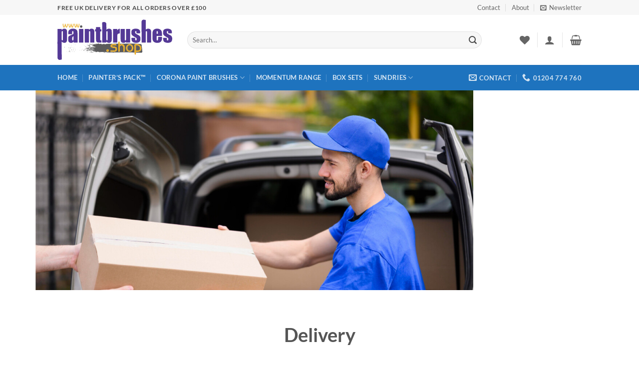

--- FILE ---
content_type: text/html; charset=utf-8
request_url: https://www.google.com/recaptcha/api2/anchor?ar=1&k=6LeGRzoUAAAAAHd_IZrT6uYrqi9DIZNpfYcw87mT&co=aHR0cHM6Ly9wYWludGJydXNoZXMuc2hvcDo0NDM.&hl=en-GB&v=N67nZn4AqZkNcbeMu4prBgzg&size=normal&anchor-ms=20000&execute-ms=30000&cb=9s4nvjfr2nes
body_size: 49541
content:
<!DOCTYPE HTML><html dir="ltr" lang="en-GB"><head><meta http-equiv="Content-Type" content="text/html; charset=UTF-8">
<meta http-equiv="X-UA-Compatible" content="IE=edge">
<title>reCAPTCHA</title>
<style type="text/css">
/* cyrillic-ext */
@font-face {
  font-family: 'Roboto';
  font-style: normal;
  font-weight: 400;
  font-stretch: 100%;
  src: url(//fonts.gstatic.com/s/roboto/v48/KFO7CnqEu92Fr1ME7kSn66aGLdTylUAMa3GUBHMdazTgWw.woff2) format('woff2');
  unicode-range: U+0460-052F, U+1C80-1C8A, U+20B4, U+2DE0-2DFF, U+A640-A69F, U+FE2E-FE2F;
}
/* cyrillic */
@font-face {
  font-family: 'Roboto';
  font-style: normal;
  font-weight: 400;
  font-stretch: 100%;
  src: url(//fonts.gstatic.com/s/roboto/v48/KFO7CnqEu92Fr1ME7kSn66aGLdTylUAMa3iUBHMdazTgWw.woff2) format('woff2');
  unicode-range: U+0301, U+0400-045F, U+0490-0491, U+04B0-04B1, U+2116;
}
/* greek-ext */
@font-face {
  font-family: 'Roboto';
  font-style: normal;
  font-weight: 400;
  font-stretch: 100%;
  src: url(//fonts.gstatic.com/s/roboto/v48/KFO7CnqEu92Fr1ME7kSn66aGLdTylUAMa3CUBHMdazTgWw.woff2) format('woff2');
  unicode-range: U+1F00-1FFF;
}
/* greek */
@font-face {
  font-family: 'Roboto';
  font-style: normal;
  font-weight: 400;
  font-stretch: 100%;
  src: url(//fonts.gstatic.com/s/roboto/v48/KFO7CnqEu92Fr1ME7kSn66aGLdTylUAMa3-UBHMdazTgWw.woff2) format('woff2');
  unicode-range: U+0370-0377, U+037A-037F, U+0384-038A, U+038C, U+038E-03A1, U+03A3-03FF;
}
/* math */
@font-face {
  font-family: 'Roboto';
  font-style: normal;
  font-weight: 400;
  font-stretch: 100%;
  src: url(//fonts.gstatic.com/s/roboto/v48/KFO7CnqEu92Fr1ME7kSn66aGLdTylUAMawCUBHMdazTgWw.woff2) format('woff2');
  unicode-range: U+0302-0303, U+0305, U+0307-0308, U+0310, U+0312, U+0315, U+031A, U+0326-0327, U+032C, U+032F-0330, U+0332-0333, U+0338, U+033A, U+0346, U+034D, U+0391-03A1, U+03A3-03A9, U+03B1-03C9, U+03D1, U+03D5-03D6, U+03F0-03F1, U+03F4-03F5, U+2016-2017, U+2034-2038, U+203C, U+2040, U+2043, U+2047, U+2050, U+2057, U+205F, U+2070-2071, U+2074-208E, U+2090-209C, U+20D0-20DC, U+20E1, U+20E5-20EF, U+2100-2112, U+2114-2115, U+2117-2121, U+2123-214F, U+2190, U+2192, U+2194-21AE, U+21B0-21E5, U+21F1-21F2, U+21F4-2211, U+2213-2214, U+2216-22FF, U+2308-230B, U+2310, U+2319, U+231C-2321, U+2336-237A, U+237C, U+2395, U+239B-23B7, U+23D0, U+23DC-23E1, U+2474-2475, U+25AF, U+25B3, U+25B7, U+25BD, U+25C1, U+25CA, U+25CC, U+25FB, U+266D-266F, U+27C0-27FF, U+2900-2AFF, U+2B0E-2B11, U+2B30-2B4C, U+2BFE, U+3030, U+FF5B, U+FF5D, U+1D400-1D7FF, U+1EE00-1EEFF;
}
/* symbols */
@font-face {
  font-family: 'Roboto';
  font-style: normal;
  font-weight: 400;
  font-stretch: 100%;
  src: url(//fonts.gstatic.com/s/roboto/v48/KFO7CnqEu92Fr1ME7kSn66aGLdTylUAMaxKUBHMdazTgWw.woff2) format('woff2');
  unicode-range: U+0001-000C, U+000E-001F, U+007F-009F, U+20DD-20E0, U+20E2-20E4, U+2150-218F, U+2190, U+2192, U+2194-2199, U+21AF, U+21E6-21F0, U+21F3, U+2218-2219, U+2299, U+22C4-22C6, U+2300-243F, U+2440-244A, U+2460-24FF, U+25A0-27BF, U+2800-28FF, U+2921-2922, U+2981, U+29BF, U+29EB, U+2B00-2BFF, U+4DC0-4DFF, U+FFF9-FFFB, U+10140-1018E, U+10190-1019C, U+101A0, U+101D0-101FD, U+102E0-102FB, U+10E60-10E7E, U+1D2C0-1D2D3, U+1D2E0-1D37F, U+1F000-1F0FF, U+1F100-1F1AD, U+1F1E6-1F1FF, U+1F30D-1F30F, U+1F315, U+1F31C, U+1F31E, U+1F320-1F32C, U+1F336, U+1F378, U+1F37D, U+1F382, U+1F393-1F39F, U+1F3A7-1F3A8, U+1F3AC-1F3AF, U+1F3C2, U+1F3C4-1F3C6, U+1F3CA-1F3CE, U+1F3D4-1F3E0, U+1F3ED, U+1F3F1-1F3F3, U+1F3F5-1F3F7, U+1F408, U+1F415, U+1F41F, U+1F426, U+1F43F, U+1F441-1F442, U+1F444, U+1F446-1F449, U+1F44C-1F44E, U+1F453, U+1F46A, U+1F47D, U+1F4A3, U+1F4B0, U+1F4B3, U+1F4B9, U+1F4BB, U+1F4BF, U+1F4C8-1F4CB, U+1F4D6, U+1F4DA, U+1F4DF, U+1F4E3-1F4E6, U+1F4EA-1F4ED, U+1F4F7, U+1F4F9-1F4FB, U+1F4FD-1F4FE, U+1F503, U+1F507-1F50B, U+1F50D, U+1F512-1F513, U+1F53E-1F54A, U+1F54F-1F5FA, U+1F610, U+1F650-1F67F, U+1F687, U+1F68D, U+1F691, U+1F694, U+1F698, U+1F6AD, U+1F6B2, U+1F6B9-1F6BA, U+1F6BC, U+1F6C6-1F6CF, U+1F6D3-1F6D7, U+1F6E0-1F6EA, U+1F6F0-1F6F3, U+1F6F7-1F6FC, U+1F700-1F7FF, U+1F800-1F80B, U+1F810-1F847, U+1F850-1F859, U+1F860-1F887, U+1F890-1F8AD, U+1F8B0-1F8BB, U+1F8C0-1F8C1, U+1F900-1F90B, U+1F93B, U+1F946, U+1F984, U+1F996, U+1F9E9, U+1FA00-1FA6F, U+1FA70-1FA7C, U+1FA80-1FA89, U+1FA8F-1FAC6, U+1FACE-1FADC, U+1FADF-1FAE9, U+1FAF0-1FAF8, U+1FB00-1FBFF;
}
/* vietnamese */
@font-face {
  font-family: 'Roboto';
  font-style: normal;
  font-weight: 400;
  font-stretch: 100%;
  src: url(//fonts.gstatic.com/s/roboto/v48/KFO7CnqEu92Fr1ME7kSn66aGLdTylUAMa3OUBHMdazTgWw.woff2) format('woff2');
  unicode-range: U+0102-0103, U+0110-0111, U+0128-0129, U+0168-0169, U+01A0-01A1, U+01AF-01B0, U+0300-0301, U+0303-0304, U+0308-0309, U+0323, U+0329, U+1EA0-1EF9, U+20AB;
}
/* latin-ext */
@font-face {
  font-family: 'Roboto';
  font-style: normal;
  font-weight: 400;
  font-stretch: 100%;
  src: url(//fonts.gstatic.com/s/roboto/v48/KFO7CnqEu92Fr1ME7kSn66aGLdTylUAMa3KUBHMdazTgWw.woff2) format('woff2');
  unicode-range: U+0100-02BA, U+02BD-02C5, U+02C7-02CC, U+02CE-02D7, U+02DD-02FF, U+0304, U+0308, U+0329, U+1D00-1DBF, U+1E00-1E9F, U+1EF2-1EFF, U+2020, U+20A0-20AB, U+20AD-20C0, U+2113, U+2C60-2C7F, U+A720-A7FF;
}
/* latin */
@font-face {
  font-family: 'Roboto';
  font-style: normal;
  font-weight: 400;
  font-stretch: 100%;
  src: url(//fonts.gstatic.com/s/roboto/v48/KFO7CnqEu92Fr1ME7kSn66aGLdTylUAMa3yUBHMdazQ.woff2) format('woff2');
  unicode-range: U+0000-00FF, U+0131, U+0152-0153, U+02BB-02BC, U+02C6, U+02DA, U+02DC, U+0304, U+0308, U+0329, U+2000-206F, U+20AC, U+2122, U+2191, U+2193, U+2212, U+2215, U+FEFF, U+FFFD;
}
/* cyrillic-ext */
@font-face {
  font-family: 'Roboto';
  font-style: normal;
  font-weight: 500;
  font-stretch: 100%;
  src: url(//fonts.gstatic.com/s/roboto/v48/KFO7CnqEu92Fr1ME7kSn66aGLdTylUAMa3GUBHMdazTgWw.woff2) format('woff2');
  unicode-range: U+0460-052F, U+1C80-1C8A, U+20B4, U+2DE0-2DFF, U+A640-A69F, U+FE2E-FE2F;
}
/* cyrillic */
@font-face {
  font-family: 'Roboto';
  font-style: normal;
  font-weight: 500;
  font-stretch: 100%;
  src: url(//fonts.gstatic.com/s/roboto/v48/KFO7CnqEu92Fr1ME7kSn66aGLdTylUAMa3iUBHMdazTgWw.woff2) format('woff2');
  unicode-range: U+0301, U+0400-045F, U+0490-0491, U+04B0-04B1, U+2116;
}
/* greek-ext */
@font-face {
  font-family: 'Roboto';
  font-style: normal;
  font-weight: 500;
  font-stretch: 100%;
  src: url(//fonts.gstatic.com/s/roboto/v48/KFO7CnqEu92Fr1ME7kSn66aGLdTylUAMa3CUBHMdazTgWw.woff2) format('woff2');
  unicode-range: U+1F00-1FFF;
}
/* greek */
@font-face {
  font-family: 'Roboto';
  font-style: normal;
  font-weight: 500;
  font-stretch: 100%;
  src: url(//fonts.gstatic.com/s/roboto/v48/KFO7CnqEu92Fr1ME7kSn66aGLdTylUAMa3-UBHMdazTgWw.woff2) format('woff2');
  unicode-range: U+0370-0377, U+037A-037F, U+0384-038A, U+038C, U+038E-03A1, U+03A3-03FF;
}
/* math */
@font-face {
  font-family: 'Roboto';
  font-style: normal;
  font-weight: 500;
  font-stretch: 100%;
  src: url(//fonts.gstatic.com/s/roboto/v48/KFO7CnqEu92Fr1ME7kSn66aGLdTylUAMawCUBHMdazTgWw.woff2) format('woff2');
  unicode-range: U+0302-0303, U+0305, U+0307-0308, U+0310, U+0312, U+0315, U+031A, U+0326-0327, U+032C, U+032F-0330, U+0332-0333, U+0338, U+033A, U+0346, U+034D, U+0391-03A1, U+03A3-03A9, U+03B1-03C9, U+03D1, U+03D5-03D6, U+03F0-03F1, U+03F4-03F5, U+2016-2017, U+2034-2038, U+203C, U+2040, U+2043, U+2047, U+2050, U+2057, U+205F, U+2070-2071, U+2074-208E, U+2090-209C, U+20D0-20DC, U+20E1, U+20E5-20EF, U+2100-2112, U+2114-2115, U+2117-2121, U+2123-214F, U+2190, U+2192, U+2194-21AE, U+21B0-21E5, U+21F1-21F2, U+21F4-2211, U+2213-2214, U+2216-22FF, U+2308-230B, U+2310, U+2319, U+231C-2321, U+2336-237A, U+237C, U+2395, U+239B-23B7, U+23D0, U+23DC-23E1, U+2474-2475, U+25AF, U+25B3, U+25B7, U+25BD, U+25C1, U+25CA, U+25CC, U+25FB, U+266D-266F, U+27C0-27FF, U+2900-2AFF, U+2B0E-2B11, U+2B30-2B4C, U+2BFE, U+3030, U+FF5B, U+FF5D, U+1D400-1D7FF, U+1EE00-1EEFF;
}
/* symbols */
@font-face {
  font-family: 'Roboto';
  font-style: normal;
  font-weight: 500;
  font-stretch: 100%;
  src: url(//fonts.gstatic.com/s/roboto/v48/KFO7CnqEu92Fr1ME7kSn66aGLdTylUAMaxKUBHMdazTgWw.woff2) format('woff2');
  unicode-range: U+0001-000C, U+000E-001F, U+007F-009F, U+20DD-20E0, U+20E2-20E4, U+2150-218F, U+2190, U+2192, U+2194-2199, U+21AF, U+21E6-21F0, U+21F3, U+2218-2219, U+2299, U+22C4-22C6, U+2300-243F, U+2440-244A, U+2460-24FF, U+25A0-27BF, U+2800-28FF, U+2921-2922, U+2981, U+29BF, U+29EB, U+2B00-2BFF, U+4DC0-4DFF, U+FFF9-FFFB, U+10140-1018E, U+10190-1019C, U+101A0, U+101D0-101FD, U+102E0-102FB, U+10E60-10E7E, U+1D2C0-1D2D3, U+1D2E0-1D37F, U+1F000-1F0FF, U+1F100-1F1AD, U+1F1E6-1F1FF, U+1F30D-1F30F, U+1F315, U+1F31C, U+1F31E, U+1F320-1F32C, U+1F336, U+1F378, U+1F37D, U+1F382, U+1F393-1F39F, U+1F3A7-1F3A8, U+1F3AC-1F3AF, U+1F3C2, U+1F3C4-1F3C6, U+1F3CA-1F3CE, U+1F3D4-1F3E0, U+1F3ED, U+1F3F1-1F3F3, U+1F3F5-1F3F7, U+1F408, U+1F415, U+1F41F, U+1F426, U+1F43F, U+1F441-1F442, U+1F444, U+1F446-1F449, U+1F44C-1F44E, U+1F453, U+1F46A, U+1F47D, U+1F4A3, U+1F4B0, U+1F4B3, U+1F4B9, U+1F4BB, U+1F4BF, U+1F4C8-1F4CB, U+1F4D6, U+1F4DA, U+1F4DF, U+1F4E3-1F4E6, U+1F4EA-1F4ED, U+1F4F7, U+1F4F9-1F4FB, U+1F4FD-1F4FE, U+1F503, U+1F507-1F50B, U+1F50D, U+1F512-1F513, U+1F53E-1F54A, U+1F54F-1F5FA, U+1F610, U+1F650-1F67F, U+1F687, U+1F68D, U+1F691, U+1F694, U+1F698, U+1F6AD, U+1F6B2, U+1F6B9-1F6BA, U+1F6BC, U+1F6C6-1F6CF, U+1F6D3-1F6D7, U+1F6E0-1F6EA, U+1F6F0-1F6F3, U+1F6F7-1F6FC, U+1F700-1F7FF, U+1F800-1F80B, U+1F810-1F847, U+1F850-1F859, U+1F860-1F887, U+1F890-1F8AD, U+1F8B0-1F8BB, U+1F8C0-1F8C1, U+1F900-1F90B, U+1F93B, U+1F946, U+1F984, U+1F996, U+1F9E9, U+1FA00-1FA6F, U+1FA70-1FA7C, U+1FA80-1FA89, U+1FA8F-1FAC6, U+1FACE-1FADC, U+1FADF-1FAE9, U+1FAF0-1FAF8, U+1FB00-1FBFF;
}
/* vietnamese */
@font-face {
  font-family: 'Roboto';
  font-style: normal;
  font-weight: 500;
  font-stretch: 100%;
  src: url(//fonts.gstatic.com/s/roboto/v48/KFO7CnqEu92Fr1ME7kSn66aGLdTylUAMa3OUBHMdazTgWw.woff2) format('woff2');
  unicode-range: U+0102-0103, U+0110-0111, U+0128-0129, U+0168-0169, U+01A0-01A1, U+01AF-01B0, U+0300-0301, U+0303-0304, U+0308-0309, U+0323, U+0329, U+1EA0-1EF9, U+20AB;
}
/* latin-ext */
@font-face {
  font-family: 'Roboto';
  font-style: normal;
  font-weight: 500;
  font-stretch: 100%;
  src: url(//fonts.gstatic.com/s/roboto/v48/KFO7CnqEu92Fr1ME7kSn66aGLdTylUAMa3KUBHMdazTgWw.woff2) format('woff2');
  unicode-range: U+0100-02BA, U+02BD-02C5, U+02C7-02CC, U+02CE-02D7, U+02DD-02FF, U+0304, U+0308, U+0329, U+1D00-1DBF, U+1E00-1E9F, U+1EF2-1EFF, U+2020, U+20A0-20AB, U+20AD-20C0, U+2113, U+2C60-2C7F, U+A720-A7FF;
}
/* latin */
@font-face {
  font-family: 'Roboto';
  font-style: normal;
  font-weight: 500;
  font-stretch: 100%;
  src: url(//fonts.gstatic.com/s/roboto/v48/KFO7CnqEu92Fr1ME7kSn66aGLdTylUAMa3yUBHMdazQ.woff2) format('woff2');
  unicode-range: U+0000-00FF, U+0131, U+0152-0153, U+02BB-02BC, U+02C6, U+02DA, U+02DC, U+0304, U+0308, U+0329, U+2000-206F, U+20AC, U+2122, U+2191, U+2193, U+2212, U+2215, U+FEFF, U+FFFD;
}
/* cyrillic-ext */
@font-face {
  font-family: 'Roboto';
  font-style: normal;
  font-weight: 900;
  font-stretch: 100%;
  src: url(//fonts.gstatic.com/s/roboto/v48/KFO7CnqEu92Fr1ME7kSn66aGLdTylUAMa3GUBHMdazTgWw.woff2) format('woff2');
  unicode-range: U+0460-052F, U+1C80-1C8A, U+20B4, U+2DE0-2DFF, U+A640-A69F, U+FE2E-FE2F;
}
/* cyrillic */
@font-face {
  font-family: 'Roboto';
  font-style: normal;
  font-weight: 900;
  font-stretch: 100%;
  src: url(//fonts.gstatic.com/s/roboto/v48/KFO7CnqEu92Fr1ME7kSn66aGLdTylUAMa3iUBHMdazTgWw.woff2) format('woff2');
  unicode-range: U+0301, U+0400-045F, U+0490-0491, U+04B0-04B1, U+2116;
}
/* greek-ext */
@font-face {
  font-family: 'Roboto';
  font-style: normal;
  font-weight: 900;
  font-stretch: 100%;
  src: url(//fonts.gstatic.com/s/roboto/v48/KFO7CnqEu92Fr1ME7kSn66aGLdTylUAMa3CUBHMdazTgWw.woff2) format('woff2');
  unicode-range: U+1F00-1FFF;
}
/* greek */
@font-face {
  font-family: 'Roboto';
  font-style: normal;
  font-weight: 900;
  font-stretch: 100%;
  src: url(//fonts.gstatic.com/s/roboto/v48/KFO7CnqEu92Fr1ME7kSn66aGLdTylUAMa3-UBHMdazTgWw.woff2) format('woff2');
  unicode-range: U+0370-0377, U+037A-037F, U+0384-038A, U+038C, U+038E-03A1, U+03A3-03FF;
}
/* math */
@font-face {
  font-family: 'Roboto';
  font-style: normal;
  font-weight: 900;
  font-stretch: 100%;
  src: url(//fonts.gstatic.com/s/roboto/v48/KFO7CnqEu92Fr1ME7kSn66aGLdTylUAMawCUBHMdazTgWw.woff2) format('woff2');
  unicode-range: U+0302-0303, U+0305, U+0307-0308, U+0310, U+0312, U+0315, U+031A, U+0326-0327, U+032C, U+032F-0330, U+0332-0333, U+0338, U+033A, U+0346, U+034D, U+0391-03A1, U+03A3-03A9, U+03B1-03C9, U+03D1, U+03D5-03D6, U+03F0-03F1, U+03F4-03F5, U+2016-2017, U+2034-2038, U+203C, U+2040, U+2043, U+2047, U+2050, U+2057, U+205F, U+2070-2071, U+2074-208E, U+2090-209C, U+20D0-20DC, U+20E1, U+20E5-20EF, U+2100-2112, U+2114-2115, U+2117-2121, U+2123-214F, U+2190, U+2192, U+2194-21AE, U+21B0-21E5, U+21F1-21F2, U+21F4-2211, U+2213-2214, U+2216-22FF, U+2308-230B, U+2310, U+2319, U+231C-2321, U+2336-237A, U+237C, U+2395, U+239B-23B7, U+23D0, U+23DC-23E1, U+2474-2475, U+25AF, U+25B3, U+25B7, U+25BD, U+25C1, U+25CA, U+25CC, U+25FB, U+266D-266F, U+27C0-27FF, U+2900-2AFF, U+2B0E-2B11, U+2B30-2B4C, U+2BFE, U+3030, U+FF5B, U+FF5D, U+1D400-1D7FF, U+1EE00-1EEFF;
}
/* symbols */
@font-face {
  font-family: 'Roboto';
  font-style: normal;
  font-weight: 900;
  font-stretch: 100%;
  src: url(//fonts.gstatic.com/s/roboto/v48/KFO7CnqEu92Fr1ME7kSn66aGLdTylUAMaxKUBHMdazTgWw.woff2) format('woff2');
  unicode-range: U+0001-000C, U+000E-001F, U+007F-009F, U+20DD-20E0, U+20E2-20E4, U+2150-218F, U+2190, U+2192, U+2194-2199, U+21AF, U+21E6-21F0, U+21F3, U+2218-2219, U+2299, U+22C4-22C6, U+2300-243F, U+2440-244A, U+2460-24FF, U+25A0-27BF, U+2800-28FF, U+2921-2922, U+2981, U+29BF, U+29EB, U+2B00-2BFF, U+4DC0-4DFF, U+FFF9-FFFB, U+10140-1018E, U+10190-1019C, U+101A0, U+101D0-101FD, U+102E0-102FB, U+10E60-10E7E, U+1D2C0-1D2D3, U+1D2E0-1D37F, U+1F000-1F0FF, U+1F100-1F1AD, U+1F1E6-1F1FF, U+1F30D-1F30F, U+1F315, U+1F31C, U+1F31E, U+1F320-1F32C, U+1F336, U+1F378, U+1F37D, U+1F382, U+1F393-1F39F, U+1F3A7-1F3A8, U+1F3AC-1F3AF, U+1F3C2, U+1F3C4-1F3C6, U+1F3CA-1F3CE, U+1F3D4-1F3E0, U+1F3ED, U+1F3F1-1F3F3, U+1F3F5-1F3F7, U+1F408, U+1F415, U+1F41F, U+1F426, U+1F43F, U+1F441-1F442, U+1F444, U+1F446-1F449, U+1F44C-1F44E, U+1F453, U+1F46A, U+1F47D, U+1F4A3, U+1F4B0, U+1F4B3, U+1F4B9, U+1F4BB, U+1F4BF, U+1F4C8-1F4CB, U+1F4D6, U+1F4DA, U+1F4DF, U+1F4E3-1F4E6, U+1F4EA-1F4ED, U+1F4F7, U+1F4F9-1F4FB, U+1F4FD-1F4FE, U+1F503, U+1F507-1F50B, U+1F50D, U+1F512-1F513, U+1F53E-1F54A, U+1F54F-1F5FA, U+1F610, U+1F650-1F67F, U+1F687, U+1F68D, U+1F691, U+1F694, U+1F698, U+1F6AD, U+1F6B2, U+1F6B9-1F6BA, U+1F6BC, U+1F6C6-1F6CF, U+1F6D3-1F6D7, U+1F6E0-1F6EA, U+1F6F0-1F6F3, U+1F6F7-1F6FC, U+1F700-1F7FF, U+1F800-1F80B, U+1F810-1F847, U+1F850-1F859, U+1F860-1F887, U+1F890-1F8AD, U+1F8B0-1F8BB, U+1F8C0-1F8C1, U+1F900-1F90B, U+1F93B, U+1F946, U+1F984, U+1F996, U+1F9E9, U+1FA00-1FA6F, U+1FA70-1FA7C, U+1FA80-1FA89, U+1FA8F-1FAC6, U+1FACE-1FADC, U+1FADF-1FAE9, U+1FAF0-1FAF8, U+1FB00-1FBFF;
}
/* vietnamese */
@font-face {
  font-family: 'Roboto';
  font-style: normal;
  font-weight: 900;
  font-stretch: 100%;
  src: url(//fonts.gstatic.com/s/roboto/v48/KFO7CnqEu92Fr1ME7kSn66aGLdTylUAMa3OUBHMdazTgWw.woff2) format('woff2');
  unicode-range: U+0102-0103, U+0110-0111, U+0128-0129, U+0168-0169, U+01A0-01A1, U+01AF-01B0, U+0300-0301, U+0303-0304, U+0308-0309, U+0323, U+0329, U+1EA0-1EF9, U+20AB;
}
/* latin-ext */
@font-face {
  font-family: 'Roboto';
  font-style: normal;
  font-weight: 900;
  font-stretch: 100%;
  src: url(//fonts.gstatic.com/s/roboto/v48/KFO7CnqEu92Fr1ME7kSn66aGLdTylUAMa3KUBHMdazTgWw.woff2) format('woff2');
  unicode-range: U+0100-02BA, U+02BD-02C5, U+02C7-02CC, U+02CE-02D7, U+02DD-02FF, U+0304, U+0308, U+0329, U+1D00-1DBF, U+1E00-1E9F, U+1EF2-1EFF, U+2020, U+20A0-20AB, U+20AD-20C0, U+2113, U+2C60-2C7F, U+A720-A7FF;
}
/* latin */
@font-face {
  font-family: 'Roboto';
  font-style: normal;
  font-weight: 900;
  font-stretch: 100%;
  src: url(//fonts.gstatic.com/s/roboto/v48/KFO7CnqEu92Fr1ME7kSn66aGLdTylUAMa3yUBHMdazQ.woff2) format('woff2');
  unicode-range: U+0000-00FF, U+0131, U+0152-0153, U+02BB-02BC, U+02C6, U+02DA, U+02DC, U+0304, U+0308, U+0329, U+2000-206F, U+20AC, U+2122, U+2191, U+2193, U+2212, U+2215, U+FEFF, U+FFFD;
}

</style>
<link rel="stylesheet" type="text/css" href="https://www.gstatic.com/recaptcha/releases/N67nZn4AqZkNcbeMu4prBgzg/styles__ltr.css">
<script nonce="_8MC8_kr-Oaxktbvv0DKAw" type="text/javascript">window['__recaptcha_api'] = 'https://www.google.com/recaptcha/api2/';</script>
<script type="text/javascript" src="https://www.gstatic.com/recaptcha/releases/N67nZn4AqZkNcbeMu4prBgzg/recaptcha__en_gb.js" nonce="_8MC8_kr-Oaxktbvv0DKAw">
      
    </script></head>
<body><div id="rc-anchor-alert" class="rc-anchor-alert"></div>
<input type="hidden" id="recaptcha-token" value="[base64]">
<script type="text/javascript" nonce="_8MC8_kr-Oaxktbvv0DKAw">
      recaptcha.anchor.Main.init("[\x22ainput\x22,[\x22bgdata\x22,\x22\x22,\[base64]/[base64]/[base64]/bmV3IHJbeF0oY1swXSk6RT09Mj9uZXcgclt4XShjWzBdLGNbMV0pOkU9PTM/bmV3IHJbeF0oY1swXSxjWzFdLGNbMl0pOkU9PTQ/[base64]/[base64]/[base64]/[base64]/[base64]/[base64]/[base64]/[base64]\x22,\[base64]\\u003d\x22,\x22fcKsYRvCo1BbwoTDnj/CpVrDvBInwqzDs8Kgwo7DiH9GXsOSw70LMwwjwoVJw6wlAcO2w7MJwp0WIElFwo5JbMKew4bDksO+w5IyJsOyw6XDksOQwpAJDzXCjcKfVcKVUBvDny8KwrnDqzHCjBhCwpzCrcKYFsKBCCPCmcKjwoM2MsOFw4/DmzAqwokwI8OHdMORw6DDlcOlJsKawp5hCsObNMOlA3J8wrbDmRXDoh/DiivCi0PCnD5tT1AeUnV1wrrDrMOawpljWsKxWsKVw7bDpnLCocKHwog7AcKxTlFjw4krw4YYO8ONNDMww5UGCsK9dsO5TAnCoU5gWMOfF3jDuD9EOcO4TsOrwo5CL8OUTMOyTcOHw509byQOZB7CkFTCgA/[base64]/[base64]/JcKTwpoBwoVYw53DiVcvByzDkQXDlsKxfTbDisOBwogww7YuwoYqwqdjfsKBSkBTaMOCwoXCl3A8w4/DgsOywp9AQ8KNBsOjw7wVwoPCogHChcKMw7PDnMOEwrFWw6/[base64]/CsMKtbChYwqTCrsOvw7g3TnzDhMKqwoDCtn9Fw7PDo8KbFzQ2c8OPB8Ovw4fCizXDk8OZw5vCpsOrLsOEc8OqJcOiw7/[base64]/w73CkMKER0kTdStAwoDCrjbDplvDrVPDksOFQMK9w4LDj3HDmMKGF0/DnxpLwpUbZcK+wqDCgsKdDMODwoPCucK5BVjCi2fCkSPCvXTDrgwtw50MGcOIR8K5w7p6ccKuwoDCvMKRw7MzLWTDo8OVNhFdbcO5acOtSg/Dn3DCrsO5w5cEc2LCogtHwpAhSMOlLUUqwp7CicOodMKhwrLCp1hCI8K3QiscdcK/Vx/[base64]/DgzHCmR/DvzwZwqUAwpfDoi3ChBNDV8OIw5rDm23DhcKwMBvCnCVDwpbDjsOxwppPwoMaY8OwwqHDnsO5DHFzQxfCqA88wr49wqZ3McKdw6nDqcO+w4Aqw5IGZAsfYm3CicKYAxDDrcOyd8Kkfw/Co8Kqw47DnMO0O8Ojwo4sdyQtwrvDqMKTV3vCscOaw7HCqcOKwrQ/HcKsfGoFK2Z0JMO9WMK8QcOvcCPChR/DgsOiw4t7awzDocO+w7/DhBNkUcOuwplew4Baw5snwpXCqSMWfzPDuFrDjcOtZcOEwqtdwqbDn8OuwrPDv8OdKn1CeV3DonAYwrnDqQUnIcOWO8Khw4fDiMOXwoHDtcKnwqYpccOnwpTCrcKyd8Kbw7oqXcKRw5/DusOgfMKbNA/CvyDDpMOEw6B7UGgFUsKWw5fCm8KYwrVTw7gLw5Qrwqtiw5sXw4JMAcK5FgYswqrCmcOawq/[base64]/[base64]/FMO8wrrCvH7CkVzClcOmw5BudXV3w79odMOnclkDwrcoPMKVwo/[base64]/DuX80QsK2wrQNwoDDpwnDgMKwwo0YwpsabErDgxEDUD7CmcO4ScOjAsK1wr3DsDYzecOxwrUuw6fCuC8+csOgwqgRwrTDgcKgw59EwoNcGy9Uw5kmIVHCk8KHwq8Cw5rDqzk7w7A/[base64]/CjMO/HlgyTm0WwrzCrA/[base64]/[base64]/Dr8OOBS8AwqIuwoNabjDDgDzDqMK1w6oiw6vDr04iw40KwrtHHlPChMKKw5oowocQwoZ2w6lQw45CwrYBci0Qwq3CigHDv8KswpjDgHV9P8KGw6LCmMKhNVUHTBPCi8KcOB/Dv8OvTsOjwqzCoUBOBcK4w6YDK8OOw6J3ecKjCcKnXU03wonDhcO2wqfCqV4rwrh1wprClCfDkMOcZEdBwpJJwqdqPy7Dp8OLME/Chxsjwod6w54mUsKwZjURw4fCjcK1acKAw6lJw7xfXQ8dcgzDpXE6JMOLSGTDiMKRP8K4W0xIHsKGBcOsw7/[base64]/DosOKFQdRw4nDkMORwqB3w4zDm8OZwovDlMOEA1LDkRTChkbDkWfChsKKHW/[base64]/w7/DvS/[base64]/BMKRw5zDnDvCrX7Cr8O3w5zDli9Rw6DDmsK4w68qCsOdYMOlwrbDozrCogTDiyhSWMKtYnfDiwt9N8Kww7dYw5pSZ8K+eBNjw4/CmWo2UhIyw7XDsMK1HWnChsOfwo7Dv8OCw609WH1Bwr/[base64]/Dth7DtcOKw4fDiMKSwrIvwox0w4xiUcOHwq8ywqHDssKHw5Q8w7TCusKpfcO4csODJcOqNzF/[base64]/[base64]/DlTLCm8KKaQDCnMOFS3I8w6l1w41Qw6FodsOqd8OWJX/Ck8K6GcKAbnE5ZsOzw7UswoZ1bMK/XXZqwp3Cu0E/J8KFLUnDpx3Di8Krw4zCuHltYcKnH8KHYivDj8OCLwjCvsOdTUjCq8KQW0nDp8KBKS/CqBXCiUDCmUjDoFnCt2IKwrbCosK8U8Kdw4Ngwq9/wrzDv8KESCMPDCZXwoDDgsK9w5cDwqrCj2PCgSxxA0PCncKwXgTDm8KAN1jDq8K3annDuQzDlMOmCnLClybDpsKXwoR1NsO4DklBw5tUwojCpMOqw4E1HAIIwqLDu8KuBsKWwozDrcONwrh/[base64]/DqMK6ScK5w4Y4csKmcH/DkW7Cq8Omwo7CnsKcwrJ0OcOwYMKmwoDDvMKqw5Rnw7vDhBDCtMK/wo8xERVBeE0swoXCpMOaW8OYRcOyIBjCmX/CrsKyw6FWwqUOFsKvTTN+wrrDl8KvXitdTS3DlsKMEibDsXZjW8KhAsKNdygjwqTDq8KcwofDmhBfUcO+w5zDncKaw6k8wo9awr5xwpfDtcOiYsOoEcOpw7U2woEpAsKydzIuw4zChhAQw6fCiBcTwq3Duk/CnlUaw5HCpsOxwqVxFDLDnMOmw6UDK8O/cMKow6YjEMOoE3grUGPDh8OPAMOHPsKmaC9ZacK8AMK0Zhd+LiPCt8Oxwp59HcOPXFVLCkZKwr/[base64]/CvlQJGhsQHMKzAm/CjcKMHX/DnMKpw4nDnsKww57CscO1b8Osw4DDksOPQ8KMD8KiwqMLElfCn39le8K7wqTDqsKfRMKAecOJw6cyKGvCu1LDtixDPCctdmBdF1oXwoE+w7wWwoPDlsK6a8K9w77DuHhOOm45c8KYdT7DjcKpw6/CvsKScH7ChsOYInjCjsKgLnfCuRJNwoXCt1EAwrXDqRJgOFPDq8OkdmghQiFawr/Dpk5SKD88woNhNMOCw7sXW8Owwp0iw6A3bsOewoLDpyRBwpjDszbCm8OUdkHDjsKbecOwbcK2wqrDucKmA0gEwoHDgCdTNcKrwq8FSB/DllQrw41XMUhJw7/[base64]/DuMOuw6luGFLDt19sbcOJw7LDosK3IMO6H8OAasKqwq/CjxLDpFbDn8KNbMO3w4ghwrXDpzxedmbDnR3CkXpxbghQwprDoAHCucOgd2TCu8K9TMOGWcOmZzjCk8KewqrCqsKbUhnColrDnlcRw7vCj8KFw5DCisKcw74vSA7CnMOhwr1/b8KRw7jDoRXCvcO+w57DolZ2eMOWwotiAMKpwpPCllRJFl3Dk2Y4wr3DtMKIw44NeC3Cj0taw7HCs24leh3Dizx4EMOnw7xoUsOoNiFgw7fCicKpw7rCn8Opw7nDplLDqsOPwqvCinrDvsO/w7fCnMKLwrJTEmnCm8KVw6fDscKaKhFkWnfCjsKZwokqLsOOIsOlw7Z2JMK4w5Fsw4XClsK9wpXCnMKUwr3CnSDDvnjClgPDscOeeMOKM8OoesKuwozDu8OJc2PCkng0w6Akw4hGw5HClcKpw7x/wojCoWhpe0s/wpsTw4bDtQnCmkZ6woPCki5eCF7Du1tWwqDCtxvDkcOREDx7FcOZw4fCl8KRw4QBPsK4w6DCsCXCnzjCuVU9w5AwYXI8wp1OwpQLwocrEMKJNh3DncO3BxTDhmXDqx3DrsKKFwN3w7rDh8OsWh3CgsKZbMKQw6Eme8KGwr4HTmYgQSEgw5LCocOvLcO6w6DDrcOeV8O/w4ByKcOXIkTCjmHDkE/[base64]/OcK8w6TCpMKHwqMawonDqsK0McO8w4h5w7tQVShKDEciwrHCgcOfGQvDrMObTsKmFMOfWF/Cn8KywrnDpWFvKA3DpsOJV8Oew5N7Wm/DoBw+wr7DuTXCiXzDlsOPEsOdQkfDuxDCuQjDrsOaw4bCtMOqwqHDqiM/wrXDoMKdfsOHw49OfsKgc8K3w7oYAMKIwod7eMKdw5HCojkQPAPCrsOtMQRTw6wKw5PChsK9NsKEwrhZwrDCoMOQFUkiCcKeJ8OlwovCrADCm8KEw7PCn8OyO8OHwqfDicK3Di/ClcK7EcKRwqgDFhgUGMOQwoxjJ8Ovwq7CshLDlMK0ejvCiXrCv8K9UsKnw7DDnMOxw4MWw6hYw506w7lSwrnDq2EVw6rCgMOZMkdJw40vwoU4w443w74EBMKgwqPDoSpDOMOVDMOIw5PDr8KtOBHCgXnChMOINsK+eFTCmMOBwpPDuMO8Z3vDqWMOwrp1w6/CvEYWwrAzXCfDs8KuBsKEwpzDlGclwq4weDHCmHnDpz0NJcKjCBLDimTDuVXDscO8dcKcKRvDn8OgAHk4ZMKtKGvDscK4FcOXS8ORw7ZeNw7Cl8KYAMOJTMORwpDDuMORwoPDvE3DhFoTB8KwaEnDqcO/wrYgwqbDssK7w6PCgVMawoITw7nCmEzDi3gIBXFjG8Oyw7DDkMObJcKkYsKybMO+aQRwDgVPK8KqwrlnYCTDt8K8woTCoWQpw4PCtU1uBMK4QTDDscKyw43DosOATgYnM8OSbnfClSI0w47CscKSK8O2w7DDjwTCnDDDrnXDji7DrcO4w5vDlcKew4Vpwo7Dg0/[base64]/DlTjCi8OyMMK1wqdww51fZMOPwqDCqArDgAfDr8OJO8O9S3PDqzQoPcOhBSU2w73CnsOufSTDtcKcw71BUSzDqcK4w73DtMO6w5h8DU/CtjfCpsK6D2VqFsKMQsOkwpfCjcK6BQgGwr0UwpHCtcKJTMOpb8O4wpQIbinDi3gbUcONw6N+w4PDl8KwbsOnwr/CsRIacTnDmsKLw7vDqjXDl8KhPcONBcOyawzDgsK3wqjDqsOMwrjDjsKpNSzDoRdIwrQtO8KvE8K5Uw3CsAIeVyQXwqzDjkEvbz5cI8KeR8Khw74hwpthZ8KgECjDlWLDjMK8UEHDsgB9XcKnwoHCtXjDl8KKw4hGVDLCpsOswqDDsH4kw57DlUfDgsOIw5/CtADDtAzDncKgw683XMOHDsK7wrlncVHChUEVYsOuwpIHwr7DlXfDs23DosKVwrfDkkrDrcKLw6zDscK3YVNhLsKBwrvCm8OrcmDDtGvCl8KpWXbCm8OmSMKgwpfDiHvDj8OWw43CugBcwp0Cw53CqMOFwq7CpUd+UhHCj3/Di8KpecKKHy1pDBM+KcOow5NOworCpH8qw4ZUwoZvLUt+w58DFRrDgE/Dmxl4wrhVw6PCvcO/dcKkFVUxwpDCiMOgKypBwqAow5Z6YjrDs8O+w6I0RMOlwqnDqDxDEcO+wprDg2drwrxECcOJcWXCrE3DgMOuw5hlwqzCt8KKwoLCr8KnRH7DkcKYwr0WMcOnw7zDqGAkw5k7aDsMwrF2w4/[base64]/DicKRSBrDkyIQMcKpwpPDjGfCgMOawpViw7xnbGBzeFRQwo7Dn8K0wr1PWkjCuwLDuMOCw4fDvQnCp8OVDSDDgcK3GMKfacKtwqDDoyjCvcKVw4vCuTrCmMOJw7nDr8KEw61jw7R0fMO7U3bCmsKbwofDkj/[base64]/d8KzW2E/wpF0JcOFw7oWc8KbwpHDv8OGwqw4w53Cg8OnWsKAw6zDl8OnEcOrFcK/[base64]/w7rDusOMw7rCvcK7wo3DtyNMwr7DnMOfw5wlA8KVwqMiwozDoCvCscKEwqDCkiQ/w41LwojCvC7CisO7wpZ/[base64]/GWTCv3ZCw7EKwq7DkMKbR0Mswr/ClDARAl9XwoTDnMKmNMOUw6LCuMOCwovDncKbw7QzwrdPHAFZd8KtwpXDnQZuw5nDkMKbPsKpwpvDhcOXw5PDmsO4wqbDr8KOwqvClw/DjWzCqsKJwr1SUsOLwrV1HUPDlTAjNk3DusOBcsKbRMOWw57CkzBEJ8OrLHDCiMKfV8O0wqFFwqhQwpJnGcKpwogId8OtFBtGwr1fw5nDnT7Do2MINl3DlTrDmQthw5Anwp/[base64]/[base64]/Cg8OnRsKfVMKCBMOPC8OPQsKvGMO7w7bChiEgRsKEZ3gHw6PCuznCp8OfworClhHDjhQhw70fwo3Cg0cdwr3CocK3wq7DpUDDsHHCsxLCp08Ww5/CgURVH8KtW2LCjsK1KsK8w53CszUYXcKqGXrChW/[base64]/Z8OPw54pwqJpwrAiw4LCrQvCnkNaShs+bmrCnxrDkAXDpWlmDMOnwpBdw5/[base64]/CmcKOwodWdMOoC0bCs8OzdF/Du259w7VJwp87BwnCs3B/[base64]/Ci2zCgk/Dm8OiwpZuNsO5L8KRCsOdw4wrw61sw4YRw55HwoUwwr4XW1gGKMOHwqsJw77DsAlvJHMbw6PCiB8TwrA8wodNwrfCmsKXw63Cqx04w4JKesOwHsK8YcOxRcO5dx7ChwRUKwZCwrvDucOhIsKGcTnDp8Kgb8OAw4BNwp3ClUfCicOIwo/ClCzDucKxwqTDtwPDjU7CiMKLw5bDicKdYcOBOsK1wqV4NsOKw54vwqrCtsOhc8ODwpzDpGtdwprDqD8Lw49Ywp/[base64]/BUIqwobCr8OmTMKuYMKrwoXDoQjCoizCizpZw7h3w6zCtTwwM0g/SMOyV0ZrwovCkQDCk8O2w6QJwpvCo8KawpLCi8KKw5t9wp7ChAkPw7TCrcO/wrPCnMOsw6zDnQAlwrhow6LDqsODwrDDh2HCn8KDwqhIG38VJnrCtWpdZE7DviPDrldNKsKWw7bDpU3CjkdmH8Kcw5ptN8KNBw/CqcKEwqJQIcOIDDXChcOjwo/Dg8OUwrHCsQ3Cp10DQjYpw6fDrsOvFMKOdH9dMsK7wrBww4TDrsO0wo/DrMKewqvDo8K7LEfCo3YBwo9Kw7rDhcKgRQDCrQ1/wq94woDCjsKbw5zCrVdkwrrCh0t+wrt0MAfDvsKXw7zDksOxUR8TcGFMwq3CmsOHO1zDjh5dw67CrUZpwofDjMOVeGLChhvClF3Cjn7CkcKrZMOQwpgHGcKLQMOtw4M4e8KswpZKP8K7w5RVayTDtMKWUMORw54PwpxrVcKUwoLDosOqw5/CjMKnaSFXJVpfwoQ+b3vCg3liw6bClU4pVlnCmMO6JSh6Dn/DhMKdw6kcwqzCtkPDp2zDjwzCkcOcc0URNFYBO18oUsKNwrRvLApzcsOhccOaHcOcw7sbXmgYXi1pwrPCt8OFRHkOHBTDpsOiw6Qgw5HDlQRKw4s5Xg8bTMKmwoYkDcKMJUkQwrnDtcKzwqkSwpwtw5MyD8OKw73ChMOWEcO1Zn9kwqbCvcOVw7/[base64]/DjXrDhMOGTMOUEghGwqPCqyYvRysDwqt0worClMOZw4PDjsK5woPDqknDhsKww7QZwp4WwoF0NMKSw4PCm1zCkz/CmDFTI8KGasKyHn5iw4kLLcKbw5ctwqEdRcKUw5pBw4JAdsOww7kqK8OaKsOdw4g4wrM8FMO6wpZjbBVDYH9Yw7gwJQ7Dokhwwo/[base64]/w7fDjMOWKjgnA8KTdl9wwoIPw7jDsMO4wqzCo3PCi28Mw5ZTBsKaDcOGdcKpwqkGw4bDkWFhw6dnw6zCnMKaw6ZIw5Rtw7XDvcKPdWsGwpZ9b8KFasOUasOAdCTDjBQ+VcO6w5zChcOiwrQCwosHwqM5woxhwqY/YFnDkFx0YSLCjsKOw7AxHcOPw6ANw6fCpw7CvSF3w7zCmsOGwokDw6cYCMOSwrQfIU1OHMKfZ0/[base64]/w6zDnUMqw64vRz9NdcKpacKoA8Oawp7CusKHwpTCo8KvB24cw7ZdCcORwqXCm18qNcOYW8O9RcO3wpXCj8K1w7DDvn4WZMKxMMKjdGcNwoLDv8OoMMKVW8KQf002wrfCtyIHCAh1wpjCrxHDusKMw73Dg3zCmsODJDTCjsKhDcO5woHDsld/Y8O/LsKPYMKXScOAw4bCkwzCiMKeSiYrwrIxWMOWL15ANMOoK8Kmw6LCvMKVwpLClsOqLcODbihfwrvClcKJw7k/woLDrUDDkcO8wp/CsArCpyrDjQ8zw7vCsmNMw7XClwLDhUhtwofDgEnDs8KLZmHCq8Kkwq9vXcOqZ0pxQcKYw75Fwo7DgcK7wpvDlxogf8Omw6bDmsKWwr1jw6MEcsKOXm/DiW3DicKKwrnCvsKfwoZzwrbDim/CoyvCqsKbw4Z5amNZU3HDlHPCiiHDtcKlwqTDucKWHMO9ZsONw4oQEcKYw5Ngw5cnw4Niw6NSeMOfw5zCk2LCuMKXYDQRYcK6w5XDiiFAwoN3UMKNG8K1TjLCmiZHLlXClBVhw4tGeMK+EMKtwrzDuW/CkwHDgMKgM8OXw7DCoX3ChgvCsmvCjTZbOMKywqzChicnwp5AwqbCrUFeH1QlAg8jwrPDuzTDq8OEWlTCm8KZQz9SwoIjwqFewoJ/w7fDjmERwq3DpjnDnMOpOEfDsxMbwpXDly8bFQfCgAFqfcOqXlbChmY0w5TDtsKiwoM/c1TCuw0VMcKCN8Orw47DtizCulLDt8K/WcK0w6TDg8O8w51RExnDkMKCaMK5wq5xBMObw5kSwpvCmMKcFMKZw5kVw58VfsKcWh/Ct8O8wqliw5TCuMKWw7PDn8OTPTbDhcONHQXCv1zCi1bCkcKFw5sofMOJeE1FexlVZH9sw53Dogoow4/[base64]/[base64]/DmMOiWcOREcOQwoASw4c/dBXDj8K4CMOWFMOQaW7DjVscw4jClcO5TGXChXvDkS8Bw7LDhyQ1dcOIB8O5woDDi0YMwpvDs1PDiEXDulDCqHPDoi7Dv8Kyw4pWf8KwIX/DiAjDosOnT8KJCyDDnEXCpWDDjC/Cn8O6FiNowq1tw7DDpsK8w7XDqmXDuMOCw6jCg8KgaijCpHPDgMOtJ8KhfsONQcKLIMKMw7HCqcOYw5Ndd3rCsDjCgcOyTMKNw7vCscOSB2ooXMOjw71/cwEmwp1WH1TCqMODPMK3wq1OcsK/w44Aw7vDtcKKw4PDp8Odw6PCtcKnbGzDtDgtworCkBzCu1XCmMK6G8Ogw7lxLsKEw6RZV8Kcw6BdfXQOw7lFwoPCkMK9w43Dl8OxRlYBfsO3wq7Ck2PCm8O+ZsKIwrLDocOXwq/CqzrDmsO6wpVvD8O8KnlcEcOKLUXDlHEkfcKlNcOnwp4+OsO2wqXCjBprDmMDw7AFwpnDisKTwr/CosK2RyFWSMKUw7Ikw5zCuEFNVMK7wrbCjcKnARFSNsOyw6dZw57CiMKbHFPCvVnCgcK6w7d3w7LDmsKMc8KXPVzDjcOICH7CnMOnwqzDv8KnwrNbwp/[base64]/w5gqEcOiwqzDgcO7Zn7CkV/DscKHC8KVwpMXw5XDlsOyw4bCgsK0DETDo8OnBmnDrMKrw5/Ck8KnTXTDo8KIccKiw6h3wqTCgMKnfhTCu11ad8KFwozChirCvEZ7XX3DssOwY2bCslDCvcOrLA8XCW/[base64]/DmAHDgMOAAMOUw4kRGlfDjsO1E8K/McKQZcOMD8OEVcOnw4vCk3VOwpJNTkMCwo5xw4VBL2EYWcKGF8K2wo/DqsKIIwnDrxhvIw3DhDzDrU/ChsK4P8OKeUjDjDNMbsKfw4vDscKew7oUW3Fgwok+YDvCi0pOwo1Fw5lIwqHCrlXDpMOUwp/Dt13DpTFmwrDDicKmWcOpDHjDl8Kuw4odwqnCjUABDsKOMsKVwrc9w6tiwptgG8KhYGkUwr/DgcKJw6zCjmPDmcKUwp46w7gSc1sEwoAJCFNGYsKxwqfDmTbClMOnBcO7wqBCwqrDkzJVwrLDhMKkw5hBbcO4eMKsw7hDwpPDlsKID8KMPQ4Lw4A1wpPCmsOqJsOSwqXCrMKIwrDCqBgrOcKew5g8b3powqTDrTLDgj/Dq8KbVEHDvgrCvsKkFhVyelojLsKfw4pdwppgDi/Dm3Mrw6nCiiZCwoTCoivDisOvVl9ywoQIL24owp0zYsK1UsOEw5IsJ8KXKnvCsXhoHifCmcOiL8K6WH4yUlvDqMKKExvCgHDClibDhXYMw6XDk8OnY8Kpwo/DssOhw7DDlmsgw5jCrBXDvirCmgh8w5kAw5/[base64]/w6bClMKJEHgRFmlsPMKlWMOeFsK2R8OhWixgDR1hwocZDcKPY8KHT8OtwpXDgcK1w7gqwqfCthAXw64Nw7bDj8KvZ8KPGWE9woHCugInZE9ZeDE/w59IV8OFw5LDhRPCgFDDvm8JNMOZC8Kpw7vDnsKZXArCn8KIUFPDu8O9IsKNEBA5FsO6wq7DlsOuwrzChkfCrMOcE8KawrnDu8OoesOfK8KswrsNTk9CwpPCglvDtcOte2TDq1rCnWo7w6nDuhNoesKNwpHCo2HCpTVlw4MzwrLCikvDpy3DqV/DosK8I8Ofw69jVcOQOG7DusOww5nDmG4GMMOgwrjDoTbCvmtYNcKzdHDChMK1aALDqRzDqMKmKcOIwoFTPw/CjBTCpQRFw6XDtkPDt8K9wqowS21TajQbMzoxb8O9w5EfIljDjcOBwojDuMOBw7LDvl3DjsK5w6HDssO6w7shWlfDnDQ2wpDDqMKOLMODw7rDsGDDnGYcw4UNwrNCVsOJwqjCtcOvTQtPJQHDuipOwpnDu8K6wrxQc3rDlGA9w5h/b8OmwpvDnkEQw7w0ecOiwo4twrYBewMSwqU9LDUBIHfCpMKzw55zw7vCtFhCLMKSYMKGwp9lBgLCrTYaw5IHMMOFwpAGN2/DiMKCwp8Fa14swrHCkU4UVHQPw6Z0S8KGVcOJLEFaQ8OoEQ/DgjfCiz4qWCB9U8OQw5rCjlRkw4g5AUUMwo5jbm/CvgjChMKKawJBZMONXsOawqU8woDCgcKCQmxPw6bCinJwwqMNe8OCajljcAx6AsKMw6fDpsKkwqbClMK1wpFdwqddVTjDi8KddFLCoDFHwqdEc8KDwpTCoMKLw4DDvsOXw44swp0Pw5zDrsKgA8KewrXDpFQ/am3CvcOBw4R6w6o4wohAwq7CtiUZSxtYMHNDX8OZMsOGSsKswpbCssKIN8KGw5ZEwqhUw7I1PSjCjhY4cyHClVbCkcOQw77DnFFGW8Olw4nCpsKLY8OHw63CokNIw4/ChUkLw5E6YsKrFGzClVdwR8OQKsKfLsKgw5MSw5gufMOtwrzCgcKUSAXDjsKLw6DCsMKAw5VhwqkPc1s6wqXDhlpaa8KRH8OMR8O7w61RATfCl1daLmdFwq3ChMKxw7A0FMKRKw9mCSgBS8OVehk0AMOWWMKoFWI/TsK0w4HCqsOzwqzCmMKHSU3DqsK5wrTClS81w5hywqrDqDvDs1TDi8OMw4vChlQjVmJcwq9VfU/DijPDgUtoOA9wFMKNL8K9wpXCpT4wOTXDhsO3w47Dl3LDocKow4zCixJpw4lGJMKWKwdoQMOtXMOew4XCgiHCtmonAXbDncKRMl11b0Jaw4XDjsOuAMOuw4MXw6MyGWgnbcK3RsKyw47DkMKbFcKpwokVwrLDky3Dq8Klw7TCrwMmwr0bwr/DmcOpEzEoI8OleMKrXcO0wrlDw5srATbDhWQIasKOwp8ZwpLDhyTCvkjDlQXCvsOZwqfCqMO5IzMWcMOrw4DDgsO0w7fCi8OWLH7CshPDn8K1WsKiw4BZwpHCtcOCwox8w6xOPR0Sw7PDlsO+PcOMw49owr3DkGXCow3CoMK2w6vDucKDXsKAwrdtwr3Dq8O/wo1OwpzDpijDgSfDhmgKwoTDmmvCrhZOVMKhbsO2w5tfw73Dt8OxCsKeFV9vVsOGw6DDusOLw4rDscKTw7bCpsO1N8KkfSPCgmTDvcOsw7bCl8O5w4/CkMKZFsKjw6FyUDpNK1LCtcOyK8Oiw690w6gpwrjDh8Kcw5FJwrzCnMK5C8OCwppiwrIOS8O+Sz7CvnHCn09Kw6rCpsK/CSbChUkcFGvCl8K2YcOVwpt0w6HDocO/DnRUZ8OpZU8oasOlUTjDkn9pwoXCj2tpwoLCtknCtHoxw6UAw6/DlcOAwpTCiCN6dcOSfcK0dAV1dyDDjRzCusOwwqvDnDc2w6HDp8KaXsKYEcOUBsKFwqfDmj3Ci8Oqw7oyw4lLw4rDrXjCpGxrHsOiw6TDosKRwpcSOcO+wpzCm8O7ahLDoQHDs3zDnkoteUfDnsOnwrlVIj/DmlZ1BAQkwoxIw67CqQ9zUMOJw6ZmWMKdaCQDwrklTMK1w7sDwq14NXhmbsO4wqFfVmvDmMKeBMKtw4kjNcOjwqYoWjLDiHvCvybDvizDs0dYw6ABZ8OTwr8QwoYpZ2/CkcObE8OJw6nCiEDDnQRyw4LDtVTDpxTChsKlw7TDqxpKeFXDmcKWwrxgwrlXIMK+P2fCksKDworDrj0qJl/DnsOAw551DnjDq8K7w7pbw7rDgcKNZ1AgGMOgw5dCwqPDlMKgJsKIw7DCgcKWw5N1bUNrwoDCtwbCh8OJwrzCmMKNDsO8wpPCqAluw5bCjmg+wpzDjmwVwqdewqbCg0Frwqkpw6bDk8OFdyPCtHPDnH7DtQsaw73CjHrDkRTDsk/[base64]/DqEUUwqpxw5/Dv8K5MHYDwoE6w6jCiTzDslvDoQjDi8OpWSjCgUQcGBwQw4Rkw7jCg8OJcj4Jw58eR3ojIHUxBH/DisKmwrTDkXrDq1IOHTJfwrfDg0zDqFLDhsKHWkLDnMOyPijCmsKXJxYOIzZeKF9OGBXDnh1Mwr9qwo8QLMOJAsOCwobDoUt/L8OSGTjCucKvw5fDhsOQwo3DnsKqw5jDux/Dg8KgNsKYwrAQw6nCgErCjULCuGM6w5IWVsORIinDssO0w4gWVcKHGR/CtR8dw6jDssO9TMKswrFxKMOiw6pzOsKdw7cGNcOaDcOre3tIwq7Do33DqcOGIcOwwoXDvcKmw5tJwpjCtjXCpMOEwpLDhXrDpMK4w7BLw6TDtU1qw4xBXXzDh8K6w77CqmlPJsOXTMKlcRNqMB/[base64]/w6zDnwFgwo8+GcOzK0nDpMO6w5gZwrDDtMKDW8OMw78QJMKdesO6w4c9wp0Bw6vDv8OJwp8Nw5LCtMKvwovDi8OeFcODw6pSUXBMS8K/eXjCvT7ChDLDlsKcYFArwq16w7UPw7vCkCtewrXCtcKowrY4PcOiwq7Ct0YKwpx0anrCiWorwoZUUjcOXm/DiyZZJWZDw5RVw4URw77Cq8OTw73DoHrDqip0w4nCg2hGS0PCn8KLfEcAw6RYQQLCusOZwrnDrH/DkMOewq1yw7LCsMOmCcKQw7gkw5LDl8OBQ8KuCcOfw4vCqD3CicOKeMKvw6Rpw7IASMOrw5wfwpB3w6bDgyzDkHfCtyRcYMKtbsOAJsKIw5gIQS8qPsKpZwTDsyRGJsO6wqRsKCouwr7DhHzDu8KJb8OrwpjDp1vDmsOVw5XCtkQQwp3Com/[base64]/DhsK2GcOawo7DgsOfRcKIFsKtcTU7w7V+wprCgzhDWcO5wqovwoLCucOPCBDDtcOiwo9TE2fConBfwojDj3PDkcKnecOXX8KcQsO5C2LDh39+SsKaZsOaw6nDiw5Wb8KewphNRRvDu8KEw5XDhcK0SxJ1w5/CqgzDoCcQwpUhw6trwp/CpD8Mw5w4wohFw5vCqsKqwpkeJgR1Y3VoFifCskzCocKCwqVEw5tFKcOrwpZ7dRtbw5FZw43Dn8KxwpxNH2HDp8K6JMOtVsKIwrHCq8OmHUrDiyJxOcKbP8Kdwq7Cuz0MLT8CN8ObXMKFI8Kmwp4swo/CicKQIwDCj8KUwpllwoMVw7jCoEUYwrE1eh8sw7DCt28MP0orw7/[base64]/DvVXClyfCgcOww6c6Oykjw6x/FcO8fMKZw4HCoWzCmR3Cvh/DkcOaw5fDssKIXsOBC8K1w4JFwpAENXxPIcOmCMOGwp8tPXhaHG4xXMKPPVF6c1HChMKFwr14woEkLhvDpcOOesOGV8Khw6DDq8OMCwRWwrDCl1dXwpdZAsKGUsKewrDCqHvClMOVd8K5wrdlTALCoMO/w6h7wpI/w6HCgcOlaMKIcjd/[base64]/CjQcnwpzCp8OAYsKjwoLCpWwOdFbCpsKxw6zDoMKyIAcKfjovMMKwwpjCh8O7w7TDmQXCpnfDj8Kaw4nDmEVqT8KSRMO5amJeVMOmwr9iwpwUVGTDv8OCQ2ZUNsKwwobCtDBaw5pgIW47dW7Cs23CjsK8w6jDkMOqEFTDusKrw5fCmMKzMyxMDkfCrcOANWfCs0E/w6law6B9OXTDtsOsw6t8PjRCKMKmw4BHIMKsw65tKCxRNS7DvXsrQcKvwok6wojCvV/ChsOBw444asO7Z3xOcHV9w7vCv8OKdsKzw6fDuhVtEVbCi2ExwqtNw7rDlkNufEwzwqTCqyIHZn0iB8OiHMO6w580w47DgDXDiFdRwrXDpRMww4fCpBsYYsKTwp8Bw6zDj8Opwp/CpMOIZMKpw4LDq1Zcw5dSw69zX8KgNcKdwoYST8OKwo8YwpQCZcKWw6c8XR/[base64]/Cp8KROWjCrcKvLsOLTFtPMMOjDcOcIkDDtARPwpUbwqENRcOCw4nCv8K7wqTCgsOUw54pwrBkw4XCrSTCl8OhwpDCtkDCnMOow4tVcMKjNmzCl8OVXsOsZsKGwpDDoCvChMKEN8KPL052w7fCs8K/w7gkLMKowoTCg0HDnsKkF8Knw7wvw6vCosO9w7/[base64]/wptnMAlFw77Cj8KMw5PDnMKxw4TCrwIjJsKSAgbDgihiw4HChMKcdcOCwrvDvz/Dj8KLw7YiEcKjwqHCtcOnZz4RasKRw4LDpngcP3Rrw47CkcKtw4wNdGnCscK2w4TCvMK2wqjDmGsHw6pDw5HDkwjDtMK4bGpAEm8ew4BlfsKtwohJRHfDi8K4woHDlnYDPsK2OsKvw7Elw6pHBMKLGhvDm3MJY8KTwolVwr0bH196wo1PTRfCgm/DvMODw70QIcKjdhrDgMOCw53DoDbCs8OIwoXDusO9QcKiO0HCqcO8w4jDnTdaRWHDoTPDnXnCocOlfX14AsKMMMOZa0M2LWwhw6hpOi3DnlwsHl9TCcOocR3DiMO4wrvDiAUJLsOsFD/[base64]/[base64]/DoHdQwrkLZcO7RcOYwqLCrREceHbCoMOzOSVAw6NrwqQ9w60DQC9xwrwMGW7CkTXCh1JTwpXCmcKOwoNHw7HDjMKkZGw/bMKea8KgwpBsV8OpwoBYEmcDw6LCmHAMRsOAU8KiOcORwpghfcKtw7LDtg4kIDASc8OqBMKWw58PBUnDrlQNKMOtwo3Dm2LDjzZdwqLDlyDCvMKew7TCgDIAQmR/S8OZwoc9D8KNwojDj8O/[base64]/CgMKYHsOHK1o5TMKTSsKlTHkjwpsWHjLCoArDtVHCjMK8GMONF8Kkw4J8KH9nw64GKMOvaQUlUzbCssOrw6w2DG9WwrwdwpbDtxXDk8OTw4jDl104EDcvYn8Nw694wrJdw7UqH8OIecOTc8KyA18GLgLCiVUyQcOHUDo/[base64]/[base64]/[base64]/Cilk5w5/CpirDuFRrw5wFcRR6wq42wqZcaBfDrnNBWsOawpUlwoHDvsKyIMO+bcOfw5zDnMKbRFBewrvDvsOxw7Uww5HCsW3DnMOvw71fw49dw43DvMKIw5YGX0LCgwR/w74dw6zDq8KHwqUqIWZqwoljw6rDgSbCksO+w7AOwrNuwoUeY8OOwq7CvVRpwp0yOn5Mw7/Dp0rDtRd2w6c3w6nCh17CphfDmsONwq9mKMOVw6DCjhAyIcOVw7IVw6FKUcKvesKJw7dwaRwDwrwTwr07NQxSwosIw5B7wpc2w4YpCRkaZ35Zw7EvGx8gGsKtSHfDpUNZIE1owqhYYMK9VkXDj3XDoQBtdGrDhsKRwq9/[base64]/CmsKOH3olHcKZEA3DjMOnRjDCo8Ojw7bDh8OXAcKvLsKnPkdrJBrCisKtMCvDncKEw4/CqMKreizCpVomT8KGYHLDpsKrwrEMAcKfwrNkAcOeRcK0wrLDqcOjwrXDs8OTwpt0UMKHw7NhAW59wr/CpsODYxppclBLwqkEw6dkXcOXJ8Kzw5lCe8K5wrYzw7lgwovCvX8fwqVmw4VKCXUKw7PCj0tXecOsw7xRw4xPw7pWWsOvw5fDhcK3w4EzY8OjLk3DkQzDiMORwprCtVrCiFbDhcKvw5zCpCfDjnjDiQnDhsKCwobDkcOpE8KVwr0PMcO/[base64]/[base64]/AVLCrcOyw6tjF8KaHRDCrMOfcQQDcF4zX37DqmtebV7DjcK9V1YqSMOfCMKdw77Cp07CpcOlw4Eiw7XCrTnCssKpNk7Cg8OPS8KKB2TDimjDk3FK\x22],null,[\x22conf\x22,null,\x226LeGRzoUAAAAAHd_IZrT6uYrqi9DIZNpfYcw87mT\x22,0,null,null,null,1,[21,125,63,73,95,87,41,43,42,83,102,105,109,121],[7059694,830],0,null,null,null,null,0,null,0,1,700,1,null,1,\[base64]/76lBhmnigkZhAoZnOKMAhmv8xEZ\x22,0,0,null,null,1,null,0,0,null,null,null,0],\x22https://paintbrushes.shop:443\x22,null,[1,1,1],null,null,null,0,3600,[\x22https://www.google.com/intl/en-GB/policies/privacy/\x22,\x22https://www.google.com/intl/en-GB/policies/terms/\x22],\x225xiPXTE/3yTB9eVzCYf36yz8RqRkIu7r1de0LIeGP6Y\\u003d\x22,0,0,null,1,1769901603359,0,0,[211,40,42,37,242],null,[55,220],\x22RC-7JGxJiefNhOMRg\x22,null,null,null,null,null,\x220dAFcWeA4M4jUGzgsPGFRQjS-a0Wn5edMzj-1N6Kc4ZtD_zKvrVgNROQo0DkCzotzfITkB_vaSF4MK0_4exJfybM3KQ9cDOjXzhw\x22,1769984403182]");
    </script></body></html>

--- FILE ---
content_type: text/html; charset=utf-8
request_url: https://www.google.com/recaptcha/api2/anchor?ar=1&k=6LeGRzoUAAAAAHd_IZrT6uYrqi9DIZNpfYcw87mT&co=aHR0cHM6Ly9wYWludGJydXNoZXMuc2hvcDo0NDM.&hl=en-GB&v=N67nZn4AqZkNcbeMu4prBgzg&size=normal&anchor-ms=20000&execute-ms=30000&cb=mly3rzcfhi1s
body_size: 49318
content:
<!DOCTYPE HTML><html dir="ltr" lang="en-GB"><head><meta http-equiv="Content-Type" content="text/html; charset=UTF-8">
<meta http-equiv="X-UA-Compatible" content="IE=edge">
<title>reCAPTCHA</title>
<style type="text/css">
/* cyrillic-ext */
@font-face {
  font-family: 'Roboto';
  font-style: normal;
  font-weight: 400;
  font-stretch: 100%;
  src: url(//fonts.gstatic.com/s/roboto/v48/KFO7CnqEu92Fr1ME7kSn66aGLdTylUAMa3GUBHMdazTgWw.woff2) format('woff2');
  unicode-range: U+0460-052F, U+1C80-1C8A, U+20B4, U+2DE0-2DFF, U+A640-A69F, U+FE2E-FE2F;
}
/* cyrillic */
@font-face {
  font-family: 'Roboto';
  font-style: normal;
  font-weight: 400;
  font-stretch: 100%;
  src: url(//fonts.gstatic.com/s/roboto/v48/KFO7CnqEu92Fr1ME7kSn66aGLdTylUAMa3iUBHMdazTgWw.woff2) format('woff2');
  unicode-range: U+0301, U+0400-045F, U+0490-0491, U+04B0-04B1, U+2116;
}
/* greek-ext */
@font-face {
  font-family: 'Roboto';
  font-style: normal;
  font-weight: 400;
  font-stretch: 100%;
  src: url(//fonts.gstatic.com/s/roboto/v48/KFO7CnqEu92Fr1ME7kSn66aGLdTylUAMa3CUBHMdazTgWw.woff2) format('woff2');
  unicode-range: U+1F00-1FFF;
}
/* greek */
@font-face {
  font-family: 'Roboto';
  font-style: normal;
  font-weight: 400;
  font-stretch: 100%;
  src: url(//fonts.gstatic.com/s/roboto/v48/KFO7CnqEu92Fr1ME7kSn66aGLdTylUAMa3-UBHMdazTgWw.woff2) format('woff2');
  unicode-range: U+0370-0377, U+037A-037F, U+0384-038A, U+038C, U+038E-03A1, U+03A3-03FF;
}
/* math */
@font-face {
  font-family: 'Roboto';
  font-style: normal;
  font-weight: 400;
  font-stretch: 100%;
  src: url(//fonts.gstatic.com/s/roboto/v48/KFO7CnqEu92Fr1ME7kSn66aGLdTylUAMawCUBHMdazTgWw.woff2) format('woff2');
  unicode-range: U+0302-0303, U+0305, U+0307-0308, U+0310, U+0312, U+0315, U+031A, U+0326-0327, U+032C, U+032F-0330, U+0332-0333, U+0338, U+033A, U+0346, U+034D, U+0391-03A1, U+03A3-03A9, U+03B1-03C9, U+03D1, U+03D5-03D6, U+03F0-03F1, U+03F4-03F5, U+2016-2017, U+2034-2038, U+203C, U+2040, U+2043, U+2047, U+2050, U+2057, U+205F, U+2070-2071, U+2074-208E, U+2090-209C, U+20D0-20DC, U+20E1, U+20E5-20EF, U+2100-2112, U+2114-2115, U+2117-2121, U+2123-214F, U+2190, U+2192, U+2194-21AE, U+21B0-21E5, U+21F1-21F2, U+21F4-2211, U+2213-2214, U+2216-22FF, U+2308-230B, U+2310, U+2319, U+231C-2321, U+2336-237A, U+237C, U+2395, U+239B-23B7, U+23D0, U+23DC-23E1, U+2474-2475, U+25AF, U+25B3, U+25B7, U+25BD, U+25C1, U+25CA, U+25CC, U+25FB, U+266D-266F, U+27C0-27FF, U+2900-2AFF, U+2B0E-2B11, U+2B30-2B4C, U+2BFE, U+3030, U+FF5B, U+FF5D, U+1D400-1D7FF, U+1EE00-1EEFF;
}
/* symbols */
@font-face {
  font-family: 'Roboto';
  font-style: normal;
  font-weight: 400;
  font-stretch: 100%;
  src: url(//fonts.gstatic.com/s/roboto/v48/KFO7CnqEu92Fr1ME7kSn66aGLdTylUAMaxKUBHMdazTgWw.woff2) format('woff2');
  unicode-range: U+0001-000C, U+000E-001F, U+007F-009F, U+20DD-20E0, U+20E2-20E4, U+2150-218F, U+2190, U+2192, U+2194-2199, U+21AF, U+21E6-21F0, U+21F3, U+2218-2219, U+2299, U+22C4-22C6, U+2300-243F, U+2440-244A, U+2460-24FF, U+25A0-27BF, U+2800-28FF, U+2921-2922, U+2981, U+29BF, U+29EB, U+2B00-2BFF, U+4DC0-4DFF, U+FFF9-FFFB, U+10140-1018E, U+10190-1019C, U+101A0, U+101D0-101FD, U+102E0-102FB, U+10E60-10E7E, U+1D2C0-1D2D3, U+1D2E0-1D37F, U+1F000-1F0FF, U+1F100-1F1AD, U+1F1E6-1F1FF, U+1F30D-1F30F, U+1F315, U+1F31C, U+1F31E, U+1F320-1F32C, U+1F336, U+1F378, U+1F37D, U+1F382, U+1F393-1F39F, U+1F3A7-1F3A8, U+1F3AC-1F3AF, U+1F3C2, U+1F3C4-1F3C6, U+1F3CA-1F3CE, U+1F3D4-1F3E0, U+1F3ED, U+1F3F1-1F3F3, U+1F3F5-1F3F7, U+1F408, U+1F415, U+1F41F, U+1F426, U+1F43F, U+1F441-1F442, U+1F444, U+1F446-1F449, U+1F44C-1F44E, U+1F453, U+1F46A, U+1F47D, U+1F4A3, U+1F4B0, U+1F4B3, U+1F4B9, U+1F4BB, U+1F4BF, U+1F4C8-1F4CB, U+1F4D6, U+1F4DA, U+1F4DF, U+1F4E3-1F4E6, U+1F4EA-1F4ED, U+1F4F7, U+1F4F9-1F4FB, U+1F4FD-1F4FE, U+1F503, U+1F507-1F50B, U+1F50D, U+1F512-1F513, U+1F53E-1F54A, U+1F54F-1F5FA, U+1F610, U+1F650-1F67F, U+1F687, U+1F68D, U+1F691, U+1F694, U+1F698, U+1F6AD, U+1F6B2, U+1F6B9-1F6BA, U+1F6BC, U+1F6C6-1F6CF, U+1F6D3-1F6D7, U+1F6E0-1F6EA, U+1F6F0-1F6F3, U+1F6F7-1F6FC, U+1F700-1F7FF, U+1F800-1F80B, U+1F810-1F847, U+1F850-1F859, U+1F860-1F887, U+1F890-1F8AD, U+1F8B0-1F8BB, U+1F8C0-1F8C1, U+1F900-1F90B, U+1F93B, U+1F946, U+1F984, U+1F996, U+1F9E9, U+1FA00-1FA6F, U+1FA70-1FA7C, U+1FA80-1FA89, U+1FA8F-1FAC6, U+1FACE-1FADC, U+1FADF-1FAE9, U+1FAF0-1FAF8, U+1FB00-1FBFF;
}
/* vietnamese */
@font-face {
  font-family: 'Roboto';
  font-style: normal;
  font-weight: 400;
  font-stretch: 100%;
  src: url(//fonts.gstatic.com/s/roboto/v48/KFO7CnqEu92Fr1ME7kSn66aGLdTylUAMa3OUBHMdazTgWw.woff2) format('woff2');
  unicode-range: U+0102-0103, U+0110-0111, U+0128-0129, U+0168-0169, U+01A0-01A1, U+01AF-01B0, U+0300-0301, U+0303-0304, U+0308-0309, U+0323, U+0329, U+1EA0-1EF9, U+20AB;
}
/* latin-ext */
@font-face {
  font-family: 'Roboto';
  font-style: normal;
  font-weight: 400;
  font-stretch: 100%;
  src: url(//fonts.gstatic.com/s/roboto/v48/KFO7CnqEu92Fr1ME7kSn66aGLdTylUAMa3KUBHMdazTgWw.woff2) format('woff2');
  unicode-range: U+0100-02BA, U+02BD-02C5, U+02C7-02CC, U+02CE-02D7, U+02DD-02FF, U+0304, U+0308, U+0329, U+1D00-1DBF, U+1E00-1E9F, U+1EF2-1EFF, U+2020, U+20A0-20AB, U+20AD-20C0, U+2113, U+2C60-2C7F, U+A720-A7FF;
}
/* latin */
@font-face {
  font-family: 'Roboto';
  font-style: normal;
  font-weight: 400;
  font-stretch: 100%;
  src: url(//fonts.gstatic.com/s/roboto/v48/KFO7CnqEu92Fr1ME7kSn66aGLdTylUAMa3yUBHMdazQ.woff2) format('woff2');
  unicode-range: U+0000-00FF, U+0131, U+0152-0153, U+02BB-02BC, U+02C6, U+02DA, U+02DC, U+0304, U+0308, U+0329, U+2000-206F, U+20AC, U+2122, U+2191, U+2193, U+2212, U+2215, U+FEFF, U+FFFD;
}
/* cyrillic-ext */
@font-face {
  font-family: 'Roboto';
  font-style: normal;
  font-weight: 500;
  font-stretch: 100%;
  src: url(//fonts.gstatic.com/s/roboto/v48/KFO7CnqEu92Fr1ME7kSn66aGLdTylUAMa3GUBHMdazTgWw.woff2) format('woff2');
  unicode-range: U+0460-052F, U+1C80-1C8A, U+20B4, U+2DE0-2DFF, U+A640-A69F, U+FE2E-FE2F;
}
/* cyrillic */
@font-face {
  font-family: 'Roboto';
  font-style: normal;
  font-weight: 500;
  font-stretch: 100%;
  src: url(//fonts.gstatic.com/s/roboto/v48/KFO7CnqEu92Fr1ME7kSn66aGLdTylUAMa3iUBHMdazTgWw.woff2) format('woff2');
  unicode-range: U+0301, U+0400-045F, U+0490-0491, U+04B0-04B1, U+2116;
}
/* greek-ext */
@font-face {
  font-family: 'Roboto';
  font-style: normal;
  font-weight: 500;
  font-stretch: 100%;
  src: url(//fonts.gstatic.com/s/roboto/v48/KFO7CnqEu92Fr1ME7kSn66aGLdTylUAMa3CUBHMdazTgWw.woff2) format('woff2');
  unicode-range: U+1F00-1FFF;
}
/* greek */
@font-face {
  font-family: 'Roboto';
  font-style: normal;
  font-weight: 500;
  font-stretch: 100%;
  src: url(//fonts.gstatic.com/s/roboto/v48/KFO7CnqEu92Fr1ME7kSn66aGLdTylUAMa3-UBHMdazTgWw.woff2) format('woff2');
  unicode-range: U+0370-0377, U+037A-037F, U+0384-038A, U+038C, U+038E-03A1, U+03A3-03FF;
}
/* math */
@font-face {
  font-family: 'Roboto';
  font-style: normal;
  font-weight: 500;
  font-stretch: 100%;
  src: url(//fonts.gstatic.com/s/roboto/v48/KFO7CnqEu92Fr1ME7kSn66aGLdTylUAMawCUBHMdazTgWw.woff2) format('woff2');
  unicode-range: U+0302-0303, U+0305, U+0307-0308, U+0310, U+0312, U+0315, U+031A, U+0326-0327, U+032C, U+032F-0330, U+0332-0333, U+0338, U+033A, U+0346, U+034D, U+0391-03A1, U+03A3-03A9, U+03B1-03C9, U+03D1, U+03D5-03D6, U+03F0-03F1, U+03F4-03F5, U+2016-2017, U+2034-2038, U+203C, U+2040, U+2043, U+2047, U+2050, U+2057, U+205F, U+2070-2071, U+2074-208E, U+2090-209C, U+20D0-20DC, U+20E1, U+20E5-20EF, U+2100-2112, U+2114-2115, U+2117-2121, U+2123-214F, U+2190, U+2192, U+2194-21AE, U+21B0-21E5, U+21F1-21F2, U+21F4-2211, U+2213-2214, U+2216-22FF, U+2308-230B, U+2310, U+2319, U+231C-2321, U+2336-237A, U+237C, U+2395, U+239B-23B7, U+23D0, U+23DC-23E1, U+2474-2475, U+25AF, U+25B3, U+25B7, U+25BD, U+25C1, U+25CA, U+25CC, U+25FB, U+266D-266F, U+27C0-27FF, U+2900-2AFF, U+2B0E-2B11, U+2B30-2B4C, U+2BFE, U+3030, U+FF5B, U+FF5D, U+1D400-1D7FF, U+1EE00-1EEFF;
}
/* symbols */
@font-face {
  font-family: 'Roboto';
  font-style: normal;
  font-weight: 500;
  font-stretch: 100%;
  src: url(//fonts.gstatic.com/s/roboto/v48/KFO7CnqEu92Fr1ME7kSn66aGLdTylUAMaxKUBHMdazTgWw.woff2) format('woff2');
  unicode-range: U+0001-000C, U+000E-001F, U+007F-009F, U+20DD-20E0, U+20E2-20E4, U+2150-218F, U+2190, U+2192, U+2194-2199, U+21AF, U+21E6-21F0, U+21F3, U+2218-2219, U+2299, U+22C4-22C6, U+2300-243F, U+2440-244A, U+2460-24FF, U+25A0-27BF, U+2800-28FF, U+2921-2922, U+2981, U+29BF, U+29EB, U+2B00-2BFF, U+4DC0-4DFF, U+FFF9-FFFB, U+10140-1018E, U+10190-1019C, U+101A0, U+101D0-101FD, U+102E0-102FB, U+10E60-10E7E, U+1D2C0-1D2D3, U+1D2E0-1D37F, U+1F000-1F0FF, U+1F100-1F1AD, U+1F1E6-1F1FF, U+1F30D-1F30F, U+1F315, U+1F31C, U+1F31E, U+1F320-1F32C, U+1F336, U+1F378, U+1F37D, U+1F382, U+1F393-1F39F, U+1F3A7-1F3A8, U+1F3AC-1F3AF, U+1F3C2, U+1F3C4-1F3C6, U+1F3CA-1F3CE, U+1F3D4-1F3E0, U+1F3ED, U+1F3F1-1F3F3, U+1F3F5-1F3F7, U+1F408, U+1F415, U+1F41F, U+1F426, U+1F43F, U+1F441-1F442, U+1F444, U+1F446-1F449, U+1F44C-1F44E, U+1F453, U+1F46A, U+1F47D, U+1F4A3, U+1F4B0, U+1F4B3, U+1F4B9, U+1F4BB, U+1F4BF, U+1F4C8-1F4CB, U+1F4D6, U+1F4DA, U+1F4DF, U+1F4E3-1F4E6, U+1F4EA-1F4ED, U+1F4F7, U+1F4F9-1F4FB, U+1F4FD-1F4FE, U+1F503, U+1F507-1F50B, U+1F50D, U+1F512-1F513, U+1F53E-1F54A, U+1F54F-1F5FA, U+1F610, U+1F650-1F67F, U+1F687, U+1F68D, U+1F691, U+1F694, U+1F698, U+1F6AD, U+1F6B2, U+1F6B9-1F6BA, U+1F6BC, U+1F6C6-1F6CF, U+1F6D3-1F6D7, U+1F6E0-1F6EA, U+1F6F0-1F6F3, U+1F6F7-1F6FC, U+1F700-1F7FF, U+1F800-1F80B, U+1F810-1F847, U+1F850-1F859, U+1F860-1F887, U+1F890-1F8AD, U+1F8B0-1F8BB, U+1F8C0-1F8C1, U+1F900-1F90B, U+1F93B, U+1F946, U+1F984, U+1F996, U+1F9E9, U+1FA00-1FA6F, U+1FA70-1FA7C, U+1FA80-1FA89, U+1FA8F-1FAC6, U+1FACE-1FADC, U+1FADF-1FAE9, U+1FAF0-1FAF8, U+1FB00-1FBFF;
}
/* vietnamese */
@font-face {
  font-family: 'Roboto';
  font-style: normal;
  font-weight: 500;
  font-stretch: 100%;
  src: url(//fonts.gstatic.com/s/roboto/v48/KFO7CnqEu92Fr1ME7kSn66aGLdTylUAMa3OUBHMdazTgWw.woff2) format('woff2');
  unicode-range: U+0102-0103, U+0110-0111, U+0128-0129, U+0168-0169, U+01A0-01A1, U+01AF-01B0, U+0300-0301, U+0303-0304, U+0308-0309, U+0323, U+0329, U+1EA0-1EF9, U+20AB;
}
/* latin-ext */
@font-face {
  font-family: 'Roboto';
  font-style: normal;
  font-weight: 500;
  font-stretch: 100%;
  src: url(//fonts.gstatic.com/s/roboto/v48/KFO7CnqEu92Fr1ME7kSn66aGLdTylUAMa3KUBHMdazTgWw.woff2) format('woff2');
  unicode-range: U+0100-02BA, U+02BD-02C5, U+02C7-02CC, U+02CE-02D7, U+02DD-02FF, U+0304, U+0308, U+0329, U+1D00-1DBF, U+1E00-1E9F, U+1EF2-1EFF, U+2020, U+20A0-20AB, U+20AD-20C0, U+2113, U+2C60-2C7F, U+A720-A7FF;
}
/* latin */
@font-face {
  font-family: 'Roboto';
  font-style: normal;
  font-weight: 500;
  font-stretch: 100%;
  src: url(//fonts.gstatic.com/s/roboto/v48/KFO7CnqEu92Fr1ME7kSn66aGLdTylUAMa3yUBHMdazQ.woff2) format('woff2');
  unicode-range: U+0000-00FF, U+0131, U+0152-0153, U+02BB-02BC, U+02C6, U+02DA, U+02DC, U+0304, U+0308, U+0329, U+2000-206F, U+20AC, U+2122, U+2191, U+2193, U+2212, U+2215, U+FEFF, U+FFFD;
}
/* cyrillic-ext */
@font-face {
  font-family: 'Roboto';
  font-style: normal;
  font-weight: 900;
  font-stretch: 100%;
  src: url(//fonts.gstatic.com/s/roboto/v48/KFO7CnqEu92Fr1ME7kSn66aGLdTylUAMa3GUBHMdazTgWw.woff2) format('woff2');
  unicode-range: U+0460-052F, U+1C80-1C8A, U+20B4, U+2DE0-2DFF, U+A640-A69F, U+FE2E-FE2F;
}
/* cyrillic */
@font-face {
  font-family: 'Roboto';
  font-style: normal;
  font-weight: 900;
  font-stretch: 100%;
  src: url(//fonts.gstatic.com/s/roboto/v48/KFO7CnqEu92Fr1ME7kSn66aGLdTylUAMa3iUBHMdazTgWw.woff2) format('woff2');
  unicode-range: U+0301, U+0400-045F, U+0490-0491, U+04B0-04B1, U+2116;
}
/* greek-ext */
@font-face {
  font-family: 'Roboto';
  font-style: normal;
  font-weight: 900;
  font-stretch: 100%;
  src: url(//fonts.gstatic.com/s/roboto/v48/KFO7CnqEu92Fr1ME7kSn66aGLdTylUAMa3CUBHMdazTgWw.woff2) format('woff2');
  unicode-range: U+1F00-1FFF;
}
/* greek */
@font-face {
  font-family: 'Roboto';
  font-style: normal;
  font-weight: 900;
  font-stretch: 100%;
  src: url(//fonts.gstatic.com/s/roboto/v48/KFO7CnqEu92Fr1ME7kSn66aGLdTylUAMa3-UBHMdazTgWw.woff2) format('woff2');
  unicode-range: U+0370-0377, U+037A-037F, U+0384-038A, U+038C, U+038E-03A1, U+03A3-03FF;
}
/* math */
@font-face {
  font-family: 'Roboto';
  font-style: normal;
  font-weight: 900;
  font-stretch: 100%;
  src: url(//fonts.gstatic.com/s/roboto/v48/KFO7CnqEu92Fr1ME7kSn66aGLdTylUAMawCUBHMdazTgWw.woff2) format('woff2');
  unicode-range: U+0302-0303, U+0305, U+0307-0308, U+0310, U+0312, U+0315, U+031A, U+0326-0327, U+032C, U+032F-0330, U+0332-0333, U+0338, U+033A, U+0346, U+034D, U+0391-03A1, U+03A3-03A9, U+03B1-03C9, U+03D1, U+03D5-03D6, U+03F0-03F1, U+03F4-03F5, U+2016-2017, U+2034-2038, U+203C, U+2040, U+2043, U+2047, U+2050, U+2057, U+205F, U+2070-2071, U+2074-208E, U+2090-209C, U+20D0-20DC, U+20E1, U+20E5-20EF, U+2100-2112, U+2114-2115, U+2117-2121, U+2123-214F, U+2190, U+2192, U+2194-21AE, U+21B0-21E5, U+21F1-21F2, U+21F4-2211, U+2213-2214, U+2216-22FF, U+2308-230B, U+2310, U+2319, U+231C-2321, U+2336-237A, U+237C, U+2395, U+239B-23B7, U+23D0, U+23DC-23E1, U+2474-2475, U+25AF, U+25B3, U+25B7, U+25BD, U+25C1, U+25CA, U+25CC, U+25FB, U+266D-266F, U+27C0-27FF, U+2900-2AFF, U+2B0E-2B11, U+2B30-2B4C, U+2BFE, U+3030, U+FF5B, U+FF5D, U+1D400-1D7FF, U+1EE00-1EEFF;
}
/* symbols */
@font-face {
  font-family: 'Roboto';
  font-style: normal;
  font-weight: 900;
  font-stretch: 100%;
  src: url(//fonts.gstatic.com/s/roboto/v48/KFO7CnqEu92Fr1ME7kSn66aGLdTylUAMaxKUBHMdazTgWw.woff2) format('woff2');
  unicode-range: U+0001-000C, U+000E-001F, U+007F-009F, U+20DD-20E0, U+20E2-20E4, U+2150-218F, U+2190, U+2192, U+2194-2199, U+21AF, U+21E6-21F0, U+21F3, U+2218-2219, U+2299, U+22C4-22C6, U+2300-243F, U+2440-244A, U+2460-24FF, U+25A0-27BF, U+2800-28FF, U+2921-2922, U+2981, U+29BF, U+29EB, U+2B00-2BFF, U+4DC0-4DFF, U+FFF9-FFFB, U+10140-1018E, U+10190-1019C, U+101A0, U+101D0-101FD, U+102E0-102FB, U+10E60-10E7E, U+1D2C0-1D2D3, U+1D2E0-1D37F, U+1F000-1F0FF, U+1F100-1F1AD, U+1F1E6-1F1FF, U+1F30D-1F30F, U+1F315, U+1F31C, U+1F31E, U+1F320-1F32C, U+1F336, U+1F378, U+1F37D, U+1F382, U+1F393-1F39F, U+1F3A7-1F3A8, U+1F3AC-1F3AF, U+1F3C2, U+1F3C4-1F3C6, U+1F3CA-1F3CE, U+1F3D4-1F3E0, U+1F3ED, U+1F3F1-1F3F3, U+1F3F5-1F3F7, U+1F408, U+1F415, U+1F41F, U+1F426, U+1F43F, U+1F441-1F442, U+1F444, U+1F446-1F449, U+1F44C-1F44E, U+1F453, U+1F46A, U+1F47D, U+1F4A3, U+1F4B0, U+1F4B3, U+1F4B9, U+1F4BB, U+1F4BF, U+1F4C8-1F4CB, U+1F4D6, U+1F4DA, U+1F4DF, U+1F4E3-1F4E6, U+1F4EA-1F4ED, U+1F4F7, U+1F4F9-1F4FB, U+1F4FD-1F4FE, U+1F503, U+1F507-1F50B, U+1F50D, U+1F512-1F513, U+1F53E-1F54A, U+1F54F-1F5FA, U+1F610, U+1F650-1F67F, U+1F687, U+1F68D, U+1F691, U+1F694, U+1F698, U+1F6AD, U+1F6B2, U+1F6B9-1F6BA, U+1F6BC, U+1F6C6-1F6CF, U+1F6D3-1F6D7, U+1F6E0-1F6EA, U+1F6F0-1F6F3, U+1F6F7-1F6FC, U+1F700-1F7FF, U+1F800-1F80B, U+1F810-1F847, U+1F850-1F859, U+1F860-1F887, U+1F890-1F8AD, U+1F8B0-1F8BB, U+1F8C0-1F8C1, U+1F900-1F90B, U+1F93B, U+1F946, U+1F984, U+1F996, U+1F9E9, U+1FA00-1FA6F, U+1FA70-1FA7C, U+1FA80-1FA89, U+1FA8F-1FAC6, U+1FACE-1FADC, U+1FADF-1FAE9, U+1FAF0-1FAF8, U+1FB00-1FBFF;
}
/* vietnamese */
@font-face {
  font-family: 'Roboto';
  font-style: normal;
  font-weight: 900;
  font-stretch: 100%;
  src: url(//fonts.gstatic.com/s/roboto/v48/KFO7CnqEu92Fr1ME7kSn66aGLdTylUAMa3OUBHMdazTgWw.woff2) format('woff2');
  unicode-range: U+0102-0103, U+0110-0111, U+0128-0129, U+0168-0169, U+01A0-01A1, U+01AF-01B0, U+0300-0301, U+0303-0304, U+0308-0309, U+0323, U+0329, U+1EA0-1EF9, U+20AB;
}
/* latin-ext */
@font-face {
  font-family: 'Roboto';
  font-style: normal;
  font-weight: 900;
  font-stretch: 100%;
  src: url(//fonts.gstatic.com/s/roboto/v48/KFO7CnqEu92Fr1ME7kSn66aGLdTylUAMa3KUBHMdazTgWw.woff2) format('woff2');
  unicode-range: U+0100-02BA, U+02BD-02C5, U+02C7-02CC, U+02CE-02D7, U+02DD-02FF, U+0304, U+0308, U+0329, U+1D00-1DBF, U+1E00-1E9F, U+1EF2-1EFF, U+2020, U+20A0-20AB, U+20AD-20C0, U+2113, U+2C60-2C7F, U+A720-A7FF;
}
/* latin */
@font-face {
  font-family: 'Roboto';
  font-style: normal;
  font-weight: 900;
  font-stretch: 100%;
  src: url(//fonts.gstatic.com/s/roboto/v48/KFO7CnqEu92Fr1ME7kSn66aGLdTylUAMa3yUBHMdazQ.woff2) format('woff2');
  unicode-range: U+0000-00FF, U+0131, U+0152-0153, U+02BB-02BC, U+02C6, U+02DA, U+02DC, U+0304, U+0308, U+0329, U+2000-206F, U+20AC, U+2122, U+2191, U+2193, U+2212, U+2215, U+FEFF, U+FFFD;
}

</style>
<link rel="stylesheet" type="text/css" href="https://www.gstatic.com/recaptcha/releases/N67nZn4AqZkNcbeMu4prBgzg/styles__ltr.css">
<script nonce="ZeiEfsVK9DMWEe83qp95Hg" type="text/javascript">window['__recaptcha_api'] = 'https://www.google.com/recaptcha/api2/';</script>
<script type="text/javascript" src="https://www.gstatic.com/recaptcha/releases/N67nZn4AqZkNcbeMu4prBgzg/recaptcha__en_gb.js" nonce="ZeiEfsVK9DMWEe83qp95Hg">
      
    </script></head>
<body><div id="rc-anchor-alert" class="rc-anchor-alert"></div>
<input type="hidden" id="recaptcha-token" value="[base64]">
<script type="text/javascript" nonce="ZeiEfsVK9DMWEe83qp95Hg">
      recaptcha.anchor.Main.init("[\x22ainput\x22,[\x22bgdata\x22,\x22\x22,\[base64]/[base64]/[base64]/bmV3IHJbeF0oY1swXSk6RT09Mj9uZXcgclt4XShjWzBdLGNbMV0pOkU9PTM/bmV3IHJbeF0oY1swXSxjWzFdLGNbMl0pOkU9PTQ/[base64]/[base64]/[base64]/[base64]/[base64]/[base64]/[base64]/[base64]\x22,\[base64]\\u003d\x22,\x22w5DDgCoFRkAtwo/DvcOcA8OKKlVADMOJwpbDgsKEw6tSw4zDp8KpKTPDkH1CYyMGUMOQw6ZOwqjDvlTDlcKYF8ORXMOTWFh0wpZZeQZCQHFlwp01w7LDtsKKO8KKwrnDtF/[base64]/HcKGwqxSw5ZoOVLChcObwpfCu8OuwpPDv8ObwqXDuFDCn8Klw7JSw7I6w43DrFLCowrCtDgAW8OCw5Rnw43DhAjDrV/CnyMlGkLDjkrDolAXw500W17CuMO+w7HDrMOxwp59HMOuG8O6P8OTV8KHwpU2w5MzEcObw7gVwp/Dvlg4PsONYsOmB8KlAB3CsMK8Og/Cq8KnwqTClUTCqk4EQ8OgwqfCizwSSBJvwqjCksOSwp4ow6smwq3CkA4Mw4/Dg8OGwrgSFFfDosKwLWpJDXDDm8K1w5Ucw51nCcKEaGbCnEIeTcK7w7LDrFllMH8Kw7bCmh94wpUiwqbCj3bDlGdPJ8KOZ0jCnMKlwpcbfi/DsinCsT50woXDo8KaTcOjw553w6vCvsK2F0wUB8ODw6LCtMK5YcO2QybDmXERccKOw4vCkCJPw448wqcOZ2fDk8OWZRPDvFBxTcONw4wxeFTCu3PDlsKnw5fDqznCrsKiw7VywrzDiC5VGHwfAUpgw5Atw7fCii/CvxrDuXRmw69sI1YUNRfDscOqOMO5w6AWASBEeRvDucKgXU9balEibsOtSMKGJzxkVzfCgsObXcKdMl91bSBIUA8Kwq3DmxFFE8K/wp/CvzfCjgBKw58Jwos+AkcJw4zCnFLCmUDDgMKtw69Qw5QYRcOzw6klwp3Cr8KzNG7DmMOvQsKvHcKhw6DDlcOpw5PCjzbDry0FLzPCkS92FXnCt8OGw74swpvDqsK/wo7DjzsQwqgePl7Dvz8YwpnDuzDDtEBjwrTDi3HDhgnCvcKHw7wLD8OmK8KVw6zDqMKMfVkUw4LDv8OPKAsYfcOJdR3DohYUw7/[base64]/[base64]/Dsjs+EsKhWsOOOCooH8O8XCzDuD3DiMKMOMK0R8KDwpvCtsKNCQbCrcKbwpHCuzF4w4PCqm0TSsOWaQxqwr/DlQ3DmcKCw7XClMOUw7d4GcO0w6LCi8KYPsOOwpoTwpjDqMKawrDCrcO3NjZiw69GeF/[base64]/RsKqdAQdT8OMwoM9w4rCrSnCl1kbKHTCjsKMwp0cwrPCh1rClMKxwqVTw7lmEy3CtDtfwojCrsKnMcKiw79Mw4NRecKmdnApw6jCggDDvMKGw4cnUWQJWEHCt0bCqHEawrvDvkDCuMOSRwTCosKYCTnChMKmMQd6w6fDicKIwqXDucO/fUsVdcOaw6NIagp6wodyecOJW8Klwr8pYsK0cwcNYsKkIsKYw7XDo8KBw70jNcKWOgjDlMOLIhnCrcOiwoDCrGnCucOxE1BFNsK1w6PDj1sKw4DDqMOiSMO4w4ByMMK0R03CvMK2wqbDvh7DhRwLwoJWensUw5TCvCJlw4kVw4zCqsK8w6/DlMO9Fm0BwoxvwrVYMsKJXWLCiSHCiQNtw5HCssKuFcKAWlhzwqtzwofCqj0HSDQmHwZ4wrbCo8KiC8O6wqDCt8KCBjgLBhl8PHzDkQzDhMOuV3nCpsO2PsKQZ8Ofw4Eaw5ocwqTCsGdIBsO/woMCesO6w6bCvcO8HsOLXz7Ck8KOAiDCo8OIH8O/w6PDimvCsMOFw7LDmWzCpSLCnQnDpw8hwpwaw7gRa8OHwpQYdCR9wqvDoDzDjcOgQcKIMl3DjcKFw7HCgUkNwoMpU8OOw58cw7RgBMKPccO5wpN8AGMoKcO3w6Fpd8K+w4vCosOxLMKzN8OfwrXCjkISbjRZw41ZQnjDsgLDhEF/wr7DnGZ7VsOTw7rDkcOfwqFVw7DCr3RzI8KkasKbwo9qw7zDkMOMwojChcKUw5jDscKvZmPCvBJYSsK9I3xRQ8OzZ8KSwojDisOJbSHCi1zDtirCozl/wqBYw5cwA8OGwprDvEgxEmRSw50YNglRwrDCrWVRw5wMw7dXwpRYLcOBfnIfwonDh2/ChsOIwpLCgcObwpFhcSrCtG0/w7PDv8OTwropwqIqwo3DuXnDpRvCn8OmccK7wqxDfBReQcOLXcKTVhhhXUd4esKRJ8OhbcKOw6tyBhsswoTCqsOmV8ONEcO4wpvCo8K8w4DCsHjDkGsia8O7WsKSMcO/BsOfBMKFw5kYwr9Zwo3Dr8O1ZyxUeMKMw7zChVrDgnBUP8KePDE6CFfCnX8yNX7DvgbDj8Olw5HCiHxjwr3Cr1wrbAtiBMK2woxrw6pSw4IBLUPCqAULwoNHOkjCnB3ClRTCrsOGwofClihgXMOBworDl8KKCAFOe2RDwrMQdsO4wo/CoVxjwoh7HwgUw75Jw7bCgyRfODhQw7BiQsO0HsKgwqHCnsOLw7FCwr7DhVHDssOrwoxAIsKywq5yw4x2A3hrw5UjacKWOBDDgcOtMcO0Y8K2JcO5I8OzSjPCqMOiC8KJw4g6IDIIwr7CsH7Dkh/DrMOlH2XDlWIowqFBL8K8wpA0w7twY8KxEcO6CwI7BgMdwp43w4XDki3Dj1wfwrjCvcOFdQcdVcO/[base64]/Dr29IwpfCvcOWV0tGcVFuwp8zw7jDtwsUw5kFbsOmwqplw4oNw5jDqgpQw6g9wp7DiH8WGsKZEcKCBVzDuj9AWMK/wpFBwrLCvBZqwphVwpg3bsK3w4gWworDvsKFwoM/[base64]/DsHYiOcOAw4J1Tg5Dw7FpbcKYwolJw5DCi8K9woB4IsKTwoRaFMKZwrnCs8Kpw4DCkx5rwrXCgzA2JcKGMcKuXMKXw4xBwrA4w4R+UXvCnMOXFGvCtMKpLgxlw4bDiBEXdjbDmsO3w5gaw7ALIhdJWcOhwprDtFnDrMOsaMKtWMK4I8OfQnfChMOAw7/DqgoPwrLDvMKLwrTDhzZ7wp7ClMKvwqZgw6Ziw7/DnwMcARnCncKWZMO+w4MAw4TChCLDsVpFw6tYw7jChAXDoRFPEcOGHS7DpsKQRSnCqxogC8KHwo7Dk8KYf8KufkF8w7sXDMKUw5nCgcO1wqbDnsKkYwBgwoTDnQgtA8Ktw4/DhSUtEnLDn8KRw4RJw77Du303I8KVwrvDuiPDohwTw5/CgsODw7bCh8OHw51CVsO/[base64]/wrzDjcOrw6TDsDMNb8OFeMOkw5MGQcOIM3VBwq4TSMODw4Zzw7wGw7nChhw4wrfDucKOw5fCk8OOMFoIJ8OtAzHDnl7Dg0NmwovCu8K1wobDiSfDssKXDC/DpsOawonCmsO6NwvCoBvCuw0ewqnDq8KFOsOYAsKFwpxEwpzDhcOFwpkkw4fCt8K5w6TClxHDhW9xEcOCwp89e2nCsMKbwpTCpcKxwrLClnXCrcO0w7DChyHDtsKYw6/CicK9w45WORVOJ8Orwo0ZwrRYI8OxGRsxW8KPLzLDncKUBcKWw4zDmA/CvB48ZFpmwoPDshcYfXLCi8K7dAfDrMOAw4taPXDCuhXDuMOUw7sSw6rDhcOEQTTCmMO8w7k/LsK/wrbDrMOkBwUUC1bDkixTwrBEfMOjLsOfwqA2wowuw4TCvcOtIcK1w7t0wqTCuMOzwr0qw6nCu2zDhMOPJHlQwq7Cq0EYCcK9QcOlwpvCrsKlw5HDqWvCoMKxR3kxw7rDmgrCr2PCq17DjcKNwqENwrHCncOXwoNWWTZPWcOyTkgswrrCqw8oRhd/AsOEe8OswrfDmg0uw5vDlgtqw7rDtMOmwql2w7vCvknCr1DCtsO0E8KoF8KMw60hwqAowqPCpsOeP1hwdyHCgMK/w5BFwo/[base64]/w6Q1w4kWBnHClsOqJ8OtdQ/ChMKzP2PCsMO9wrZ7dkUpw4wEN08zWMO8wqRlwoTCuMKdw4gvTWDCiWsNwqZuw7gww5w/[base64]/wonDi8ORCyQ3XcKGw6fClGnDsyfDj8KlwqTCt3JpfS43wp96wo/[base64]/DoG7Ds8K9w6/CuT8uQ3LCvkUcBSjCt8K+w7V6F8K1cCcfwoJXLUY7w6PCicO0w6LDtF4TwqRoAWEiwr5ow4fCuzxXwp1sFsKmwqXCmMOHw64ew7sQc8OcworDqsO8MMOnw53CoCPDiCzDnMOCw47Dqko5KQQfwprDjAjDvMKSLCDCsT4Tw7bDoiTCqQASwo55wrzDgMOawoRfw5HCpg/[base64]/JXYdwo11fz5AY8OWw4LDsinCrS11w6/DnsKYO8Olw5vDnw3CrMK8Z8ObSTx3GcKXXwhhw707wqQFw4N8w7Aew5ZLZcOxwpYUw57DpMO/[base64]/w5DDksOsfWPDmMOiZ8ODw57DlsObfWLDlUgrw5fDj8OUXCrCn8K1wrLDmmzDhMOQXcOeaMObdsKxw6rCh8O1BMOKwrx8w5BeE8Ogw6JjwoYYfVAywotkwo/DtsOawq0xwqzCssOBwrlxw5/DoD/DpsKVwo3DsUQNZMKCw5bDsVxgw6AhdsOrw5ciA8KyLylywrA6W8O0VDAow7gLw4g9wq1RQRdzNALDh8O9Ul/Ciz4Kw4nDlsKSw4nDl0XDtWvCpcKEw4Fgw63DsnJkLsOKw50Bw7DCnTPDujrDgMKxwrfCmz3DicK7wrPDkjLDj8OvwovDjcKMwpfDjwAkTsOXwpkMw5XCo8KfQjTDtMOeCkPDsR3DrjYHwpzDlzXCqV7DssKOEGXClMKzw5FsZMKwGg0XFVPDtxUUwr9eWz/Dsx/Dv8OCwrh0w4F6w6c6O8OFwrs6KcK/wpp9fBIfwqfDmMOZYMKQNxMGw5JnGMKww61jESY/w5/[base64]/MyEeA8KACWDDv8KuwqJqZirCglYgw6TDrMKIXcOVFXTDmEs8w70bwq4OD8OnOcO+wrTClMKawodmQitefwPDqRrDsnjDjsK/w7t6RsKbwqDCrEQbFibDtWLDi8OFw6fDhi9Ew47CosOVL8OFLG4Ow5HCpTwvwqFyTsOuwp7CkFHDusKJw4JwQ8OXw5PCpVnDnwbDpsODISpnw4AKPV8bTsKaw6h3FgrCvsKRwp8WwpHDscKUGCk1wqhZwo3Dh8K4UzIHVMKJNl5/wq0+wqzDhXk4HMOOw4IzJUlxG29OGm8Nw7cRacOCF8OWXiHCv8Oadi/CmAfCg8OXOMOYKiBWYsOUwq1OZMKQZAjDnMOaOcKBw7BRwqIqOXjDssKDbcKdTXjCl8Kxw44kw6daw43CrsOPw4B9C20lWsKVw5AZNMOXw4UZwp12wqlNJcKuQXjCicKAe8KdXsKjJR/[base64]/[base64]/Cn8KiWihEO2jDn8OOEXzCrAHCvgZycVEMwovDpD7DoXxUw7DDkBsSw44nwqVoWcOlw5R/UGnDo8Kfwr51HSpuOcKsw63CqTgxNmbDn0/CrsKdw7xfw7zCuCzDtcOTBMO6wovCpMK6w6dSw4gDw43DhsKVwrB7wrBqwrTDt8O7PsOjV8KqTUwxIsOmw4XDqMOLNMK2w4/Dll3DsMOKaQHDhcOjND94wpt+fMOyZsOgLcOSIMKOwqTDsQJYwqtmwrlNwqolw7XClsKmwpfDnGjDvVfDo2R7TcOIYsOYwqJ/w77DvhbDnMOND8OOw74uRBsZw4wawpwldsKuw6M4GAxpw73ClnhPTcOOVBTCoh5zw60yKzLCnMO0e8OWwqbDgE4tw4TCmMK/dg3Dm39ew6UEE8K4WcOHfRU2HsK8w7nCoMKPPkY4ZwwgwqHCggfCjUbDs8OEYxgnIcKoQsKrw4tBccK3w5PCo3fDjiXCqG3CtGhnwrNSQGV2w7zChsK7RCbDgcOfwrXCpn5Fw4oVw6/Dl1LCq8KKUMOHwqrDnsKPw4XCsnTDkcO0w6FgGEzDl8KKwp3Dlm5tw7lhHDfDiQ9XbMOvw6zDgGx7w7tSCXHDpMKbX0lST1Ytw73Cu8OtW2/CpwVkwqwsw5nCicObX8KiLsKCwqV6w4BAEcKXwrzCqsKATS3DkXHDkUN1wpvDgCN8L8KVcDtsZERhwpXCm8KUelpwWUzCiMKjw5MOwonCnMO4IsOnfMKIwpfClTpgaFHDlzZJwpMpw5/[base64]/wpdBw4k+w6dIwqEtHMK5JxLCpsOBwq3Du8KaB8KDw7nDkVINasK5fH7DrztAZcKDYsONwqJceFxpwotzwq7DjMO+BF3DqsKdOsOWW8Obw5bCoSN/RcKbwrJvVF3CtzjChBbDksKGw5VqAj3CiMKowrzCqRRufMODw6/DvcKaW13DrsOtwrM3NGR6wqE8w7HDhcKUHcORw4/Ck8KDw4wHw5RrwosXw4bDqcO3TMOoTgHCicKKblE7P1rDoj9PSwbCqMKqZsO9wr8rw7tvw45Vw6/ChcKdwoZGw7XCucKDw54/wrLDq8Kawqp+H8KQesK+SsOVDCUrEwXDlcOIA8KFwpTCvMKLwrbDs3kkwrXCpjoONl/Dq3zDmk3CmsO8VAzDl8KGNAs7w5vCv8OxwoFveMK1w7AAw6UDwq8QKj1mccK/wqVkwq/CilvDh8KHAg/CvAXDvsKBwrhlelV2GwfCvsK3J8KBesKWe8Oow55Zwp3DhMOvaMO+woRbDsO9HXXDrhtlwr/[base64]/wpJ9w7PDmMKMEMKUw5V5BQooYsKEwrpxKiE+ZjwVwo3Cg8OxDsK8f8OpKC3ChQTChMOZJMKCFx53wqrCpsOYfcOSwqIpPcKhK0LCjMOgw6TDllfCs2gGw7jCo8OSwqx5aVA1AMOLBkrCmg/DhXMnwr/DtcO0w67DkQ7DlC5/AkZBXsKfw6goEsOSwr5HwoR8asKZwrvDtsOZw6wZw7fCghoWADrCkcOGw78CDsO6w7/CgMOSw5/ClggBwpNnWHQYbG0qw65UwpYtw74HP8K1PcONw47DhkhoCcOJw73DlcOZJH1Tw4bCs1jDrhbDqFvClsOMYwR6ZsOjVsO1wptkw4LCvCvCgsO2w4TCg8Oaw64Ae3JfccOLQxrCk8O5N3gmw6cowofDgMOxw4TCk8KFwrTCgjFHw4/CvcKYwpNawo/CmAV4w6HDm8Krw44Owp4eFsKPDsOIw6jDgHF7Wg4kwrvDtMKAwrPDon7DgVHDtwrCtyXChhbCnXIGwr0GAj/Ct8Kjw53CisKhwp1PHDPClcKnw5DDpxlgJ8KMw6bDoT1bwph1B1YfwrkqPXDClVYbw48mGnpGwoXCvXo9wqVED8OvWBrDunvDhcOTw7/CicKsdMKqwp5jwpTClcKuwppQAcOJwrjCjsK3GsKzexrDoMO1AB7DknFgKsOQwrzCmMOMFMKQaMKSwojCpkDDuRzDqxnCp1/CgsOYMy0yw6BEw5TDj8KRDUrDokPCsyQLw6bCrMOMF8KXwoIDw65+wo/[base64]/ChTrCin3CrwfDlcKLwonCj8OtYcKOblzCrG1Mw70QccODw4NswrERTMKfHxjDo8OMUcKLw6PCucO8e0lFEMKnwpvDqFVewrHCml/ChcO6H8OcNA/CmSvDux7Ds8O7KHbCsRUDwoN+RWp/I8OHw7lPXsO5w6PChDDDlnPCt8O2w5vDhhouw53DsV0kLMOfw6zCtW7Chz4sw5XCs3MFwpnCs8K6O8OCQMKjw67Cp35DKnfDnF8Cw6c2XV7ChBwMw7DCu8KMVDg7wpB1w6ldwqEow5wIAsOoAsOVwoFywoMcYWnCgyACI8K+wrHCvC0PwpMcw7zCj8OcOcO5TMO/OmhVwrgAw5XDnsO3IcKWeW19PcKTQBnDohDDv33Dr8OzZcKFw78HBsO6w6nDtEgywr3ChcO6SMKEw43DpzHDqANSwoYowoEkwrVUw6oGwqRJYMKMZMK7wqHDmcObKMKJOR/DgFQXVMOFw7LDksOnw5QxQMOuT8KfwrHDusOYLG99w7bDjlHDgsOAf8Obwq3DtwXCqQx7eMK8SRtQecOmw4BJw6Y0wrzCtsOkEjZlw47CpCvDqMKVXBJQw5zDrRfCo8Odw63DtXnCizoXCULCgCRvB8K5wrDDkE/Dk8K5Qz7CpCNeFmdQUMKCU2DCv8OewpNmwoB7w4tSHMK9wrTDqMOywoTDlW7CnFkdFMK7JsOjCGbDj8O/[base64]/Cn8KFw7HCr8KeYnBgUwsKIcKiwrs5F8O5HzR3w6R4w4/CpWLCg8KJw68bGGlfwq4gw4JVw5/[base64]/dMKWwpnDmVUUwovDmjvCh8KDLcOLw7ccF8KRfittLsKgw7c/wq3DhzTDsMO3w7HDt8KvwqQhw4/[base64]/wrLCgGrCn8KtAsKeLh3DgFQdwpnCgnzCmDB/MsKbwqfDjAHCgMOeH8Kyak4QZ8Oow4UBWTTChybDsmw0A8KdCsK/wpPCvX/DjcOZH2HDgQjDn3A4VcOcwqbCpDrDmjTCkmnCjEfDgmPDqAM3BWbCssO4E8Okw53CqcOhVQMkwqnDmsKYwpcwUUg+PMKOw4BSKcOmw6xaw5zCtsK7PWEDwp3CmhQCwqLDu2BMw4krwppdVV/CgMOjw5jCk8KpfSHCulvClcKPHcOKwpwheX7Di3bDrxFZb8ODw4JcccKhGyPCn1rDjzlOw41BITXDrMKCwrcSwoPDrUfChVl6aiZGO8Kway4UwrV8D8O+w6FawrFvVxsrw4ovw4TDp8OMbsOCw6bCvHHDjmAjRkTDiMKVJBNlw6TCtjXCosK+woETZSvDgsOUEG/CtcK/Ni8ib8KdNcOjw6Bkbn7DisOyw5rDlSnCqMO1TsKnS8KgcMOcSig/[base64]/[base64]/e8K2w4LCpMKvwopmXMKYw6xMCWoacjzDpsKmwqZ4wp8EOMK0w7Y1VUd8CgzDpzFfwqjCmsK5w7/[base64]/DvEPDggV8wqx+bzbCj8KBZnBtJkDDm8OUwrl4KsOMw7/DnsONw7TDjAJYAmLCnMKAworDnkQqwo7DoMOqwqomwqTDscKPwr/CrMKpUGoxwqTCgG7DuU0nwoTCh8Kfwrg6LcKEw5JBI8KBwqU0PsKfwp7CjsKiasKmPsKtw4rCmmXDocKGwqsYZ8OKLMKyfMOHw5fDvcOTDMOPQAnDoyMbw79bwqHDpcO6JMO/I8OjOsO2LFIHHyvCiB/CicKxFCtcw4cfw5zDl2NTMyrCmkZ2ZMOvLcOjw7HDjsOPwovCtiTChW3CkH8gw4XCtAPCssO1wo/DuiDDu8KdwrsHw7dtw40hw7cTPyHDrynCv19mw6zCpCBGW8KYwrs/wphRC8KHw4HCmcOII8KTwofDixfCmTrCgXXDusK1LGYrwplMGnoMwrLCoVEbJFjCv8K7FMOUZ2HDjcKHa8OjVcOlRlvDl2bDvsOfWwwgf8OQbMKHwpLDsG/DtU4dwqnClcKDfMO/[base64]/DrmVhdDhPw5JaLHEjBhTDpMKpwpdbbHFUV04lwoXCvEHDtn7DthXCvwbDtcKGaAwnw7PDozt6w7fCr8O8LxTCmMORasKsw5FhSMKfwrduaR7Cs3bDi3rCl3Rjwpwiw6APQsO0w4VLwpBAcSpYw6nCiCjDglUow49EZivCucKgYmgtw64sScO2VsO4wp/DncKPYgdMwp4ewq8IJ8OCw4ARN8Kjw5hJW8OSwqBlOcKVwpk9BsOxEcOdCsO6E8OpQcK1OTDCu8K1w5FRwpTDkgbCoGLCtcKjwok1W1ksLV/CvcO3wqXDiQ7CosKkYcK2MwAuZsKgwrNwEMOjwpMsTsObwrFPWcO5FcOpwowlOsKKCcOGwpbCq1JKw7QoUDbDuWzCmcKtwprDim00ICvCu8OCwpslwo/[base64]/DlzDChsK6NRnDmcKtw5XCuljDncOPwpLDrUgKw7zChMKlJwF4wpQKw4k5Gx/[base64]/[base64]/XEdzeMO2E0R4dG3DvkbCm8OiwrfDj8O2Mk3Cs2HDoBMifQHCoMO3w7Vxw79ewpB3woJSSDXCj17DusKGWMOfDcK1cyINw4nCuHICw4PCrnzDvcOoZ8OdSVvCpcOewrbDq8Ksw5o5w47ClMO/[base64]/[base64]/Hjt4bMOFTsKlU1FVU07CgcOKfMKtw6ctGsKVwqt9wqtjwqxzQMKywqXCvsKqwpUNPsOVYcOzbEvDssKgwozCgsKQwpTCikluJ8KXwr3CsFYXw4LDpsOMCMOowrjCmsOPFEFIw5bCiQ0kwo7CtcKdWl0XV8ODaD/[base64]/DnsKdwpvCgV3CvMK3UxtafGPCmxPDkcK2I8KAQVvCmcO6B1QBXcOXeXLDt8KtdMO1w7BYJUgrw6TCq8KFwrPDugkSwrvDssORE8KHIMOofD/[base64]/CnMO/[base64]/AznCnsKBwpkdCcO5wp5MwqAQwpk4ccKkwrPDhsOndxFILcOTwrdyw5zClj5zMcO0G2rCn8OgMMO2fsOcwokRw49JA8KBPcK9C8Omw4DDjsKfwpPCjsOzBArCg8Oowr0Ow5zDlVtzwqprw7HDiUQBw5fChT5iwp/Dq8KiahIOAMO2wrVTNVDDq27Dn8KCwpo+wpbCv3nDq8KRw545YgYTwrwKw6fCg8KUYcKuwonCu8K0w71nw6jCqMOSwp8sBcKbw6MFw63CgS4zMyJBw4rDv3Y6w5PCu8K3MsORwpdEBMKKL8OLwro0wpHDhcOIwq3DjR/DqwTDmynDngTCpsOETBTDiMOFw5l2SFDDmwHCpkTDji3DlSRYwr/[base64]/DnAXDi8OSw6zCrcKhw7rCtnzCl8OcwooFa8K7S8K7XWIRw5lQw7gTYl4VI8OIGxfDmC7ChMObYyDCqCvDv0oGDcOwwpXCmcO7w7FKw4Qzw4h1ecOAScKFRcKOwoAvPsK/wocSPSXCusK6dsKzwo/Ck8OeHMKJJ2fCgm1TwoBATiLCmAYzO8KewoPCuG3Djh9GN8OrdnzClgzCvsOHa8K6worDk0lvMMOiIMK7wowNwpfDoHLDoUZkw4/[base64]/w6rCncKqwoUuD8OJE23CmCZEw6A5w6hkB8KaNgBRByXCucKWSV5lNUlFwoMMwqrCpz/CnExgwoE9PcOXcsOpwp1vfMO5D2s3w5jClsKhVMOEwqTCoEV4GMKSw6zCp8OuADPDu8O2RcOZw53DlMK6AMO/V8KYwqLDt3YPw6A1wpvDhzBhfsKREChAwrbCmn3Cp8OVUcKER8OHw7/Ct8OWbsKpwqXDqsORwqN1JGUrwovCu8Kfw4pwPcKFb8K3w4pSYsKbw6dnw53CusOrdcOuw4fDq8KxIm7DnwvCv8Kvw47Ci8KHUwlgBMOed8OlwogYw5c4G2xnOixQw6/[base64]/[base64]/PMOCwr7Ch8KfTBnCrVJCw4vDksK5wpDCrMOabSfDnHLDt8OawrIxbjXCisOTw5LCrcKiHsKAw7keFnLCg0BJSzfCmsOGHT7Di1rCli4DwrpVeGDCsBAFw57DtE0Gw7TChMK/[base64]/[base64]/wqBPLsOXwp7DkCfDijo+w7tMwppXwpvCuhgbMWo2wptbw5bDtsKqb3Z7fcK8w5pnOEhBw7Jmw5sEVE80wr3DuQzDg2JNUsKEdkrDqcOrEHhEHH/CrcO8wqPCmykwcMOnwqfCogVbVk/DmwXCliw1wrU0KsKPw7jDnMOKDCEVw6zCiB/CkxFYwqcjw5HCkllNPD8Uw6HCh8K+FsOZUGPCg0nDoMKWwrfDnltoFcKVanTDgSTCtsOswqVuZAzCs8KBMiMHBVfDmsOAwppiw6nDicOlw4jCsMO/wrzCryLCmEkoOHlXw6jDu8O/EijDn8OBwqNYwrTCmsOuwo/CisOQw5bCvMOMwqrCvsK8HcOca8KtwonCj2Amw7PCmC4pRcOTCV9mE8Ojw4lcwr9iw7LDlsOhGFV+wokMZsKJwrJGw7zCkmnCjV/CjnkiwqLCmVlywoN2EUrCm3/[base64]/XDvCiMKdwozDhcOCcTjCqTwmTsKrw7TCmUXCqmHCjCfCisKpN8O4w7FGLcOORgQxGMOyw5/DjsKuwoluRF/DmsOaw7PCvnvDnB3DkQQLOMOieMO1wo/Cv8ODwrPDtinDhcKkSsK7KGvDg8KBwq11Z2fDgjTDssKPRiF0w51fw4kMw4hCw4DCm8OtWMOHw7zDoMOVezYsw6UKw6IaS8O6AXJ7wrx9wpHCmMOmUyhYC8ONwpPCpcOlw7/ChzYNBMOcLcKjRg97fGPCg0o2w6PDqsK1wpvChcKfwojDtcOwwqcpwrLDqxdowo1yDD5jA8K+w4fDvB/CggjCgwRNw43CtMOoIUXCnCRBMXnClk/DongBwoNMw4vDgMKIw7PDsFPDnsKzw4vCusOpw5F9GcOlJcOePz9sHCMcS8KZw5Viwrhewq4RwqYTw5dgw74Fw5/DicKYK39NwpNCZQXCvMK7JsKPwrPCm8KmI8ODO3fDhDHCoMKRayfCpsKbwpfCucOrYcO1UsOVIMKFUjTDmcOBUy8vwoVhH8Oyw64qwqDDucKkJDZkw78gasKFOcKYOxLCkmXCpsKIeMOBSMO5CcKbanURw6EKwpt8wr9XUcOnw4/Cm3vDnsO7w7nCmcKQw4rCtcK7wrbCrcOiw6DCmxV/CShDe8Oxw40neVbDnmPDoGjCtcKnPcKew6UsLMKnL8Kpc8KQM2w3c8KLPEEoa0XCtiTDoidkLcOkw4rCqMO+w7UgIFXDkhgcwpfDnFfCs0JPw6TDvsK8CX7DrV7CtcK4CmjDiFnCn8OEHMOzYcKRw73DqMKmwpUfw63CpcOMWhzCmwbCml/CmUVHw7HDukJTEm0HGMOsZMKbw5XCuMKmQsOFwp02GsOtwrPDuMK1w43DgMKcw4jCshjCrA/Dq3pHNA/Cgj3CqlPDv8OnL8KGRWAZMn/CvsOebX3DhMOgwqDDjMOaAj8swoTDiA/DtsK5w7NlwoUvCMKOGsKXXcKwIw/DvlnCoMOSFVxGw61/wrZUwr7DhFsfTlgzAcOTw41NNCfCsMODacKSGMOMw5Yaw6/Crx3CpkXDli3DpMKaesKjInR/ADVEYsKsK8O/H8ONBGQHw4nCp37DvsOKesKvwpHDv8OPwohibMKEwqzCuGLCiMKEwqXCrSkpwpAaw5DCgMKiw5bCvnrDihMIwpfCvMKcw75awpzCtRlMwr7CiVhZJMOzGMK2w49Iw50sw43ClMO2JhtQw5xhw7XChULDhU/DjWHCgGwyw6V7bsKAfVfDnz4cVSFWfcKlw4TDhzVlw5nDu8Oiw5LDkEJCOkA/w7HDrFrCgEAAABhva8KbwosGSMK3w7/DvCZVFMOswqrDsMO/[base64]/Ck8KcA8OqexbDvMKawrrCpV84woM1ScKhw6tRW8Obb1DDunfCmSgEUMKgd33CucKRwrrCuxDDkiXCpMKMWmxJw4rCmAnCrWXCgCdcPcKMRMOUJ2XDusKIwo/CvsKncQrChGoxW8O9FMOPwqlNw7LChMOUMcKFw67CjwfDrQHDkE03ScKHcyhww5PCpgJRbMO3wpLCjizDryQ6wpVYwpslF0XCoEXDjWzDuFTDpljDvmLCrMOwwolOw41Gw7/DkUEAwpkEwqLCrEHDuMK4wo/[base64]/wr1jw6PDtnfCnGc7w77ClsO9w5bCosKYw5x8Nm9kdlDCrQp5W8KmJ1rDrcKZfQcua8OZwo1OCWMcSsO2w6bDnwfDpMONZsOybsOTEcKNw4ZWSREzEQIVcyZDw7/DrEkDIDxOw4RFw5c9w6LDtDpBaBpRJUvCgsKdw6R6TiQ4HMOLwrvDvB7Dl8OwTkrDiiZ+MWZNwr7CilQzw48XNk3CusObwo3CtAzCrlrDjXQuw6zDgcKRw6c/w7F8bEvCu8KFw57DnsO9W8OkP8OAwqZtw6A3fy7DnMKBwo/CrhEJY1zCt8Oid8Kiw7cIwpHCgUtXIsObP8K5QkLCgEhdGWDDoWDCsMOWwrMmQMOrd8Kyw4dpOcKDPsOjw7jCgCTCkcOgw4h1bMOzUg4wPcK1w6TCt8O8w6TCrF5Yw79cwpLCh0YfNjN3w7/CuzrDnAA4QgEuaD9sw77DmTh8FA1MfsKlw6Ynwr3CkMOVWsK/wqRGP8OtNcKxdUVaw5nDo0nDlsKMwofCjlnCuF/DthIpZTEBTiIXScKJwpZpw4xYDB4twqbCvhljw5bCnDpiwo8bAEPCi0kDw7HCiMKlw6lvEWTDizvDo8KbE8KMwq/DnWsGP8K9wp3DpsKABVEPw4LChsOBS8OawqDDlxLDjlYjb8KmwrjDi8OkcsKEwoN7w4YXFV/[base64]/CkMOgOMKPw7Y8wpc5w5Quf8O8TMKiw63DvsK8SjJ7w7jDocKRw7Q8KMO8w4PCvxnCncOEw4YCw4jDusK+wq3CpsKEw6/DvcKswplbw4jCrMK8cnVhf8KewrfCl8Ocw60MZSAjw6ElSX3Cg3PDl8O4w7fDsMK0XcKVERTDmlo8w4sUw6tdwqbCuzrDqMOnPzHDv0rDncK/wq3DgSTDp23Ck8ObwoVvJwjClE08wr1Fw6tjwoFMMcObUih8w4TCr8K1w4nCoiTCsSbCv0bCi2HCsD9/X8O4CFpPF8K7wprDiCEZw5HCpwTDhcKiMMKlA3DDu8KRw5rCgAvDiCggw73CsyEjSw1rwpBMVsORHMK8w6TCtn7CmHDDqsKoC8K6UVkNa1g+w4nDm8K3w5TDu00RTSTDvzgYUcOcbAEoIzfDuB/ClCwsw7U4wpYwPsKAwoFXw5FGwplWbcOLfWUuMCPClH7CizsedzkBdjzDvMKYw7xow4XCjcOXwogswpPDrcOKKi9bw7/CsjDCui9wLsOrIcKSwobCosOTwqTCvMOFDlTDjsOHPCrDmAUBfWxmw7QowpYwwrTCnsO/wo7DosKqwrEFHW/Dr28Yw7fClcK2cDVGw59Bw7F/w5LCicOZw7bDisKtZRZpw68pwoNSOi7Cq8KiwrUJwoRnw6w+Lz3Cs8KsEBl7LRvDqMOET8OMwqPCk8OdWsKjwpE/[base64]/Cvjkuw6HDpcORYsK8w5xHUTUdw4HCsMOwJWLCp01Aw5AXwrI7b8OCZghzaMKODDzDkR5nw60ow5LCtsKqa8OfYsKnwr0sw53CvcKITMKoSMKLTsKnN2QVwpLCp8OfBgXCuxzDj8KrVxotfjMGISvCgsObEsOYw4JIMsK8w4dKN0HCvi/Cg2DCmmLCkcOyS1PDksO9HMKdw4cBS8KIDi/CtMOOFBE/QMKmYHN1w7BCBcKFVRHCicOswqLDiUA2HMKPAB1mwrhIw7rCsMO6AcK4csO+w4p9w4/Do8K1w6TDg383HcOYw7xBwpnDhHEvw4/[base64]/DnVcrOwJwBgjCnXXCqxYlwqZBOQDCghDDnUBjZsOKwq7Cl0/DmsOgTy1Gw7ppZ0Rpw6jDicOAw7siwp9Zw4RAwqbDkEsSc0jCrUsnT8KQGsK/wozDrz3ChC/Ctio4csKrwqN1VDPCv8OywqfCqi3CusOBw4/Dq2dyJSbDnwfChsKqwr9yw4DCr3B2wpfDpFIsw7fDhU87acKaQ8KVIsKzwrpuw5rDucO6I2DDmT/DqRLCjmrDv2zChGbDvy/[base64]/CqMKpcEV5w7lkwoTDpcONeizDjsO6ecOtPsKhPcO2U8KcE8O/wpDCiylpwo8sU8OzbsK5wr9fw5YMc8OzWMKrYMOwMsOew5AmInPCm3TDrcOFwonDm8Osb8KNw6bDsMKBw5xAMcKdDsOGw7Yswph6w4J+woYlwojDoMOVw7zDk1lWQMK2OcKPw6FKwpDCiMK1w5EHcDxfw7/[base64]/DhlvCsMK8wrgHe8KYWsKtwq/DqUzDksOPw5lxwpN7K8Kow4cOa8K7w5zDtcKdwqDCsWLDtcKNwp1UwoFhwq1JYMOmw751wpfClDB0IEbDosODwoMKPmc5w7bCvU/CksKiwoQiwqXDh2jDgytgY3PDtW/CoEoNOn/Dgg/[base64]/w5QQA0vDpQfCsMOUw7vDnmINRcOhw6Ucw4YFwpMXZDhwKRADwp7DhRkJPsK2wq1Gwo04wrfCtsKkw6rCq3EqwrcIwpslVkBywrtywqcewr7DhisMw7fCiMO/w6NYW8KWX8KowqZIwp7CqzLDgMKLw6fDoMKowpwzTcOcwrgNasOSwobDpMKqwqseMcK9wqcswqvCpXLDucKZwrpEC8KVdWY5wpHCqsKmX8K/YAMyIcOTw5JLIcOnUcKjw5InNRcHZcO6PMKWwqZ+FMO8asOnw611w63DkhrDqsOjw7PCgTrDlMO0CQfCjsOlEMK2OMOlw4vCkBgid8KswoLDscOcSMOow7lWw5bCuREKw741V8OtwqLCtsO6bMONZFfDgmdJamFxZSXDmD/ChcOpPk1ZwpPCiSdpwrTCtcK7w5TCu8OsJ0HChDfCqSDDgHNUFsOyBykJwpXCvMOHA8ObNH8ob8Knwr02w73DgcOlXMO1bmrDoCzCocKZbMO8XsK4w4ggw6/CjWkgRMKjw6o8wq9XwqVPw7ZDw7ITwp3Do8KOWHLDhgl/Uj3Ct1DCgwcvVT8Mw5ESwrXDlMOKwoN3CMOsN0hNB8OHEMKWesKYwoczwp9aGsOtEB0ywp3CrcO3wrfDhBpsCm3DhBRVHsKnUTTCmh3DtyPCrcK2a8Kbw6LCm8OTAMOEfWXDlcOTwr5hw4YuSsODw5TDuB/[base64]/w77DvsKHw7LDpcO8EjjDlcKVLMOhCMKvK2bCngHDgsOgw5HClcOXw4F+wo7Cq8Obw4HCmsOQRjxGPMKtw4Vgw5rChHBcUGbDv2cSSsOGw6TDusOBwpYVZsKdNMO6QMKEw6rChidOCcO+w6XDvH/Ds8O8XSoEw7vDrhgNJ8OscGLCj8Knw6MRwpRJw5/DoDNOw6LDlcK5w6fCuEpCwozCisOxPmUSw5zCh8OJSMKew58KThFpwoJxwrrDuighwrfCqnACemzCqB3CmyfCnMK7WcOcw4Q+cxrDlgTDnF/Dm0PDnVBlwrFHwrwWw73DkS/DhyDCpMO6fHzCi3TDrcOpEMKCIllLFHnDtUYwwpbCnsKfw6XCj8O7w6DDgTjCjkbDnXXDgxvDrMKXVsKywpcmwqxFVGFpwoTCjGNbw5gnWUFAw68yHcKTCBrCg3VOwrh3XcK8K8KPwosew6HCvsOLdsOpcMOvDWBpw4DDhsKaX1RIRcKVw7U2wr3Dpx/DlWfDo8K6wr8WZjs0YzAdw5RYwpgEwrhHw7B0F2IqEWXCglUhw5w+woJDw7nDiMOAw6rDtXDDuMK9FyHDnTHDlcKOwqFDwogJYj/CpMKiFihhVgZOESbDmW5Gw6vDg8OzYsObE8KYbj1rw6d+wpDDq8O4w7NHHMOhwrNEd8Olw7kawo0sPyg1w7LCk8OtwrnDocKYb8Opw6oTwpXDvcKuwrl7w586wqjDskklYBvCisK4b8K+w6NhGMOPSMKXZjXDmMOEbVIqw4HDisOwV8K/HXTDihLCo8KSbsK6HMOXQ8OBwpAKw7jDkExyw402fMO7w5DDp8Oidy4ew7TChMOpUMKpc1wTwq93eMOuwplzRMKPOMOZw64Rwr3Dt10fEMOoCsO7BBjDksOSfsOGw6bDtgAXKGpEHRsjMwk+w47Cjzo7SsO6w5bDmcOuw6HDr8OaR8OMwofDqsOdw5/[base64]/w7I3R1JXwpMFw6/Dn2HCs8KhwoQnaFnDncOfYXzDm14/w4tATw5gI3lXwrLCnMKGw5zCiMK0wrnDugTCqQEWNcOLw4BjW8OKbUnCu1Mrw5/CqcKRwpzDr8KUw7zDkgzCjgDDtsKawq0WwrvCv8KuWHRqacK4w4TDlljDjj/[base64]/CmsKgbRQaPcKiw7vDp8OqJsOgwpnDqMKBNEDDj0tUw6gLRXp1w55uwqjCtQ\\u003d\\u003d\x22],null,[\x22conf\x22,null,\x226LeGRzoUAAAAAHd_IZrT6uYrqi9DIZNpfYcw87mT\x22,0,null,null,null,1,[21,125,63,73,95,87,41,43,42,83,102,105,109,121],[7059694,830],0,null,null,null,null,0,null,0,1,700,1,null,0,\[base64]/76lBhn6iwkZoQoZnOKMAhnM8xEZ\x22,0,0,null,null,1,null,0,0,null,null,null,0],\x22https://paintbrushes.shop:443\x22,null,[1,1,1],null,null,null,0,3600,[\x22https://www.google.com/intl/en-GB/policies/privacy/\x22,\x22https://www.google.com/intl/en-GB/policies/terms/\x22],\x22SGNq2afqHNHZiGA5i5s6dxjiJKeLAnG6ENSPgMd1FNg\\u003d\x22,0,0,null,1,1769901603561,0,0,[86,66],null,[229],\x22RC-B2txr_D5OXozKg\x22,null,null,null,null,null,\x220dAFcWeA6fPS3dJH7rrVOc5p3Wfiz1-dGJV93JZrUUtZ2xqqrbOk1gbSZ06-eZ_sa_gTaHuncS7JNEeDRtYHBPU3h8jtY_LGvXLw\x22,1769984403654]");
    </script></body></html>

--- FILE ---
content_type: text/css
request_url: https://paintbrushes.shop/wp-content/plugins/tier-pricing-table/assets/frontend/main.css?ver=5.5.1
body_size: 1793
content:
.tpt__hidden {
	display: none;
}

.tpt__tiered-pricing, .tier-pricing-summary-table {
	width: 100%;
}

.sticky-add-to-cart .tpt__tiered-pricing,
.ast-sticky-add-to-cart .tpt__tiered-pricing {
	display: none;
}

.tiered-pricing-table {
	margin: 15px 0;
	width: 100%;
}

.tiered-pricing-table tr {
	background: #fff;
}

.tiered-pricing--active td {
	background-color: #96598A;
	color: #fff;
	transition: all .3s ease-in-out;
}

.tiered-pricing--active td .amount {
	color: #fff;
	transition: all .3s ease-in-out;
}

/**
 * Horizontal Table
 */
.tiered-pricing-horizontal-table {
	display: flex;
	margin: 15px 0;
	border: 1px solid #666;
	border-radius: 3px;
	flex-wrap: nowrap;
	overflow-x: auto;
}

.tiered-pricing-horizontal-table__labels {
	background: #f5f5f5;
}

.tiered-pricing-horizontal-table-cell {
	padding: 5px 10px;
	border-bottom: 1px solid #666;
}

.tiered-pricing-horizontal-table-cell:last-child {
	border-bottom: none;
}

.tiered-pricing-horizontal-table-column {
	flex: 1;
	border-right: 1px solid #666;
}

.tiered-pricing-horizontal-table-column:last-child {
	border: none;
}


/**
 * Tiered Pricing Tooltip
 */
.tiered-pricing-tooltip {
	padding: 0;
	position: relative;
	width: 250px !important;
	z-index: 99999;
}

.tiered-pricing-tooltip__svg {
	margin-left: 8px;
	width: 15px;
	cursor: help;
}

.tiered-pricing-tooltip .tiered-pricing-table {
	margin: 0;
}

.ui-helper-hidden-accessible {
	border: 0;
	clip: rect(0 0 0 0);
	height: 1px;
	margin: -1px;
	overflow: hidden;
	padding: 0;
	position: absolute;
	width: 1px;
}

/**
 * Tiered Pricing Plain text
 */
.tiered-pricing-plain-texts {
	margin: 20px 0;
	list-style: none;
}

/**
 * Tiered Pricing Blocks
 */
.tiered-pricing-blocks {
	display: flex;
	flex-wrap: wrap;
	gap: 10px;
	margin: 15px 0;
}

.tiered-pricing-block__price {
	margin-bottom: 0;
	font-weight: bold;
	font-size: 1.1em;
}

.tiered-pricing-block__price-discount {
	font-size: .8em;
}

.tiered-pricing-block__quantity {
	font-size: .9em;
}

.tiered-pricing-block {
	padding: 0 10px;
	border: 1px solid #ccc;
	border-radius: 5px;
	transition: all .2s;
}

.tiered-pricing-blocks .tiered-pricing--active {
	transform: scale(1.06);
}

/** Styles **/
.tiered-pricing-blocks--style-1 .tiered-pricing-block {
	overflow: hidden;
	padding: 0;
}

.tiered-pricing-blocks--style-1 .tiered-pricing-block .tiered-pricing-block__quantity {
	color: #fff;
	padding: 3px 10px;
	text-align: center;
}

.tiered-pricing-blocks--style-1 .tiered-pricing-block .tiered-pricing-block__price {
	text-align: center;
	padding: 5px 10px;
}

.tiered-pricing-blocks--style-2 .tiered-pricing-block {
	padding: 5px 10px;
	background: #f7f7f7;
	border-color: #cccccc;
}

.tiered-pricing-blocks--style-2 .tiered-pricing-block__price {
	font-size: 1em;
}

.tiered-pricing-blocks--style-3 {
	gap: 20px 15px;
}
.tiered-pricing-blocks--style-3 .tiered-pricing-block-inner {
	padding: 15px 25px 10px 25px;
}
.tiered-pricing-blocks--style-3 .tiered-pricing-block {
	position: relative;
	padding: 0;
	text-align: center;
}

/**
 * Tiered Pricing Options
 */
.tiered-pricing-options {
	margin: 20px 0;
}

.tiered-pricing-option {
	transition: all .3s;
	display: flex;
	justify-content: space-between;
	align-items: center;
	padding: 10px;
	border: 1px solid #E5E5E5;
	border-radius: 3px;
	gap: 10px;
	margin-bottom: 10px;
}

.tiered-pricing-option__pricing {
	text-align: right;
	margin-left: auto;
	font-weight: bold;
}

.tiered-pricing-option-checkbox {
	width: 18px;
	height: 18px;
	border-radius: 50%;
	position: relative;
	box-sizing: border-box;
	border: 1px solid #E5E5E5;
}

.tiered-pricing--active .tiered-pricing-option-checkbox::after {
	content: "";
	background: #E5E5E5;
	position: absolute;
	border-radius: 50%;
	width: 10px;
	height: 10px;
	left: 3px;
	top: 3px;
}

.tiered-pricing-option-price {
	display: flex;
	gap: 5px;
	align-items: center;
	justify-content: right;
}

.tiered-pricing-option-price__original {
	font-size: .9em;
	font-weight: normal;
}

.tiered-pricing-option-total {
	font-size: .8em;
	display: none;
	justify-content: right;
	align-items: center;
	gap: 5px;
}

.tiered-pricing-option-total__original_total {
	font-weight: normal;
	font-size: .9em;
}

.tiered-pricing-options--style-1 {
	border: 1px solid;
	padding: 0 10px;
	border-radius: 5px;
}
.tiered-pricing-options--style-1 .tiered-pricing-option {
	border: none;
	border-bottom: 1px solid;
	border-radius: 0;
	padding: 12px 5px;
	margin: 0;
}

.tiered-pricing-options--style-1 .tiered-pricing-option:last-child {
	border: none;
}

.tiered-pricing-options--style-2 {
	border: 1px solid;
	border-radius: 5px;
}

.tiered-pricing-options--style-2 .tiered-pricing-option {
	border: none;
	border-bottom: 1px solid;
	border-radius: 0;
	padding: 10px 15px;
	margin: 0;
}

.tiered-pricing-options--style-2 .tiered-pricing-option:last-child {
	border: none;
}

.tiered-pricing-options--style-3 .tiered-pricing--active .tiered-pricing-option-checkbox::after {
	width: 10px;
	height: 10px;
	left: 3px;
	top: 3px;
}
.tiered-pricing-options--style-3 .tiered-pricing-option {
	position: relative;
	box-sizing: border-box;
	margin-bottom: 15px;
	padding: 0;
}

.tiered-pricing-options--style-3  .tiered-pricing-option__discount-label {
	position: absolute;
	background: #E43A36;
	top: 0;
	right: 10px;
	transform: translate(0, -50%);
	box-sizing: border-box;
	color: #fff;
	padding: 0 10px;
	border-radius: 3px;
	line-height: normal;
}

.tiered-pricing-options--style-3 .tiered-pricing-option-inner {
	display: flex;
	justify-content: space-between;
	align-items: center;
	gap: 10px;
	width: 100%;
	padding: 12px;
}

/**
* Tiered pricing select
 */
.tiered-pricing-dropdown {
	margin: 20px 0;
	width: 100%;
	max-width: 800px;
	position: relative;
}

.tiered-pricing-dropdown__list {
	box-sizing: border-box;
	position: absolute;
	max-height: 300px;
	overflow-y: auto;
	border: 1px solid;
	border-top: none;
	width: 100%;
	background: white;
	display: none;
	z-index: 999;
}

.tiered-pricing-dropdown__list ul {
	margin: 0;
	padding: 0;
	list-style: none;
}

.tiered-pricing-dropdown__select-box {
	border-radius: 3px;
	cursor: pointer;
	border: 1px solid;
	padding: 5px;
	align-items: center;
	display: flex;
	background: #fff;
}

.tiered-pricing-dropdown__select-box--active {
	border-radius: 3px 3px 0 0;
}

.tiered-pricing-dropdown__select-box-arrow {
	width: 25px;
	margin-left: auto;
	height: 25px;
	display: flex;
	transition: all .2s;
}

.tiered-pricing-dropdown__select-box--active .tiered-pricing-dropdown__select-box-arrow {
	transform: rotate(180deg);
}

.tiered-pricing-dropdown-option__pricing {
	margin-left: auto;
	font-weight: bold;
}

.tiered-pricing-option-price {
	margin-left: auto;
}

.tiered-pricing-dropdown-option {
	justify-content: space-between;
	align-items: center;
	box-sizing: border-box;
	padding: 10px;
	display: flex;
	width: 100%;
}

.tiered-pricing-dropdown-option-price__original {
	font-weight: normal;
}

/**
* Summary table
*/
.tier-pricing-summary-table {
	margin: 20px 0;
}

.tier-pricing-summary-table--hidden {
	display: none;
}

.tier-pricing-summary-table__top {
	display: flex;
	justify-content: space-between;
	padding: 5px 0;
	font-weight: bold;
	border-top: 1px solid #f5f5f5;
}

.tier-pricing-summary-table__bottom {
	display: flex;
	justify-content: space-between;
	align-items: center
}

.tier-pricing-summary-table__total {
	font-size: 1.5em;
	margin-left: 5px;
}

.tier-pricing-summary-table--inline {
	font-size: 1.3em;
}

.tier-pricing-summary-table-inline__label {
	display: inline-block;
}

/** You save */
.tiered-pricing-you-save--hidden {
	display: none !important;
}

.tiered-pricing-you-save {
	color: red;
}

/** Shop Loop Adjustments */
.tiered-pricing-shop-loop {
	margin: 10px 0;
	width: 100%;
}

.tiered-pricing-shop-loop--reduced .tiered-pricing-wrapper h3 {
	margin: 5px 0 !important;
}

/** Table **/
.tiered-pricing-shop-loop--reduced table {
	width: 100%;
	table-layout: fixed;
	overflow-wrap: break-word;
}

/** Horizontal Table **/
.tiered-pricing-shop-loop--reduced .tiered-pricing-horizontal-table-cell {
	padding: 5px;
}

.tiered-pricing-shop-loop--reduced table.tiered-pricing-table thead tr th,
.tiered-pricing-shop-loop--reduced table.tiered-pricing-table tbody tr td {
	padding: 3px 5px !important;
}

/** Options **/
.tiered-pricing-shop-loop--reduced .tiered-pricing-option {
	padding: 5px 10px;
	gap: 5px;
	margin-bottom: 5px;
}

.tiered-pricing-shop-loop--reduced .tiered-pricing-dropdown__select-box {
	padding: 3px;
}

.tiered-pricing-shop-loop--reduced .tiered-pricing-option-price {
	flex-wrap: wrap;
}

.tiered-pricing-shop-loop--reduced .tiered-pricing-option .tiered-pricing-option__quantity {
	text-align: left;
}

.tiered-pricing-shop-loop--reduced .tiered-pricing-option__checkbox {
	display: none;
}

/** Blocks **/
.tiered-pricing-shop-loop--reduced .tiered-pricing-blocks {
	padding: 0 5px;
}

.tiered-pricing-shop-loop--reduced .tiered-pricing-blocks:not(.tiered-pricing-blocks--styled) .tiered-pricing-block {
	padding: 0 5px;
}

.tiered-pricing-shop-loop--reduced .tiered-pricing-block__price {
	font-size: 1em;
}

/** Dropdown **/
.tiered-pricing-shop-loop--reduced .tiered-pricing-dropdown {
	margin: 10px 0;
}

.tiered-pricing-shop-loop--reduced .tiered-pricing-dropdown-option {
	padding: 0 5px;
	gap: 0 5px;
}

.tiered-pricing-shop-loop--reduced .tiered-pricing-dropdown-option__quantity {
	text-align: left;
}

/** Plain Text **/
.tiered-pricing-shop-loop--reduced .tiered-pricing-plain-texts {
	text-align: left;
	list-style: disc;
}

--- FILE ---
content_type: image/svg+xml
request_url: https://paintbrushes.shop/wp-content/uploads/2022/05/logo.svg
body_size: 14095
content:
<?xml version="1.0" encoding="utf-8"?>
<!-- Generator: Adobe Illustrator 26.3.0, SVG Export Plug-In . SVG Version: 6.00 Build 0)  -->
<svg version="1.1" xmlns="http://www.w3.org/2000/svg" xmlns:xlink="http://www.w3.org/1999/xlink" x="0px" y="0px"
	 viewBox="0 0 1000 354" style="enable-background:new 0 0 1000 354;" xml:space="preserve">
<style type="text/css">
	.st0{fill:#543996;}
	.st1{fill:#5B5B5C;}
	.st2{fill:#EBAC20;}
	.st3{fill:#FDFDFD;}
</style>
<g id="Layer_0_xA0_Image_00000178886002135617817350000011800955483408802448_">
	<path class="st0" d="M0.1,194.8c1.5-1.6,0.7-3.5,0.7-5.2c0.1-33.8,0.1-67.6,0.1-101.4c0-1,0.1-2,0-3c-0.2-2.3,0.7-3.2,3.1-3.2
		c10.2,0.1,20.3,0.1,30.5,0c2.5,0,3.2,0.9,3,3.3c-0.2,1.9-1.2,5,0.2,5.5c1.6,0.6,2.8-2.3,4.2-3.6c7.4-6.5,15.9-8.8,25.5-6.3
		C76.2,83,82,89.7,83.3,98.6c0.5,3.5,0.8,6.9,0.8,10.4c0,20.8,0,41.6,0,62.5c0,4.3-0.5,8.6-1.1,12.9c-1.3,9.4-7.2,16-16.4,17.9
		c-8.2,1.7-15.9,0.6-22.7-4.7c-1.2-0.9-2.2-2-3.4-2.9c-1-0.7-1.5-2.9-2.9-2.1c-1,0.5-0.4,2.4-0.4,3.7c-0.1,9,0,18,0,26.9
		c0,22.5,0,44.9,0,67.4c0,8.6,0.5,17.3,0.5,25.9c0,8.4,0.2,16.9,0.2,25.3c0,5.9-2,8-8,8c-4.3,0-8.3,2-12.8,1.3
		c-9-1.4-16.1-8.6-16.1-17.7c0-23.3,0.3-46.6,0.3-69.9c-0.1-16.6-0.6-33.2-0.1-49.8c0-0.8,0-1.7-1-2C0.1,206.1,0.1,200.4,0.1,194.8z
		 M47.9,141.7C47.9,141.7,47.9,141.7,47.9,141.7c0-10,0-20,0-30c0-2.3-0.2-4.6-0.6-7c-0.4-2.6-2-3.7-4.5-3.8
		c-2.4-0.1-4.2,0.9-4.9,3.3c-0.6,1.8-0.8,3.6-0.8,5.4c0,21,0,42,0,62.9c0,1.8,0.4,3.6,0.7,5.4c0.5,2.8,2.4,3.8,5,3.8
		c2.6,0,4-1.2,4.4-3.8c0.4-2.3,0.6-4.6,0.6-7C47.9,161.3,47.9,151.5,47.9,141.7z"/>
	<path class="st0" d="M999.9,171.8c-1.7,3-1.1,6.4-1.9,9.6c-2,8-6.4,14.1-13.9,17.2c-16.9,6.9-33.8,6.4-50.1-1.9
		c-6.3-3.2-9.9-8.7-11.4-15.6c-1.4-6.4-1.6-12.9-1.6-19.4c0-1.9,0.6-2.7,2.6-2.7c9,0.1,18,0.1,27,0c2.5,0,2.6,1.4,2.6,3.2
		c0,4.7-0.2,9.3,0.6,13.9c0.8,4.5,2.2,5.9,6,5.8c3.8-0.1,5.6-1.7,6-5.9c0.3-3.1,0.2-6.3,0-9.5c-0.2-3.2-1.6-5.6-4.5-7.3
		c-7.2-4.1-14.2-8.7-21.6-12.5c-14.8-7.7-21-19.7-19.5-36c0.3-3.1,0.6-6.3,1.2-9.4c1.5-8.2,6.2-14,13.8-17.1
		c15.7-6.3,31.6-6.3,47,0.6c8.4,3.8,13.7,10.3,14.3,20c0.3,4.2,0.2,8.3,0.3,12.5c0.1,1.9-0.7,2.7-2.6,2.7c-9,0-18-0.1-27,0
		c-2,0-2.6-0.8-2.6-2.7c0.1-3.8-0.2-7.6-0.5-11.5c-0.2-2.7-1.4-4.4-4.1-4.8c-2.8-0.5-5.3,0.9-6.4,3.6c-2.4,5.6-0.4,13.9,4.3,17.7
		c3.9,3.2,8.4,5.3,12.9,7.6c5.5,2.8,11,5.6,16.1,9c7.1,4.7,11.3,11.2,12.1,19.7c0.1,0.8,0,1.7,0.9,2.1
		C999.9,164.4,999.9,168.1,999.9,171.8z"/>
	<path class="st1" d="M737.9,260.7c0.7,4.8-1.5,9.9,2,14.4c0.7,0.9,1.3,3-0.1,4.5c-0.4,0.4-0.6,1.2-0.8,1.8
		c-2.6,7.7-2.6,7.8-10.7,7.7c-14.7-0.3-29.5-0.8-44.2-1.2c-0.1-0.8-0.1-1.7-0.2-2.5c0-4.8,0-4.9,4.9-4.8c5.7,0.1,11.3-0.3,16.9-0.7
		c12.6-1,22.6-9,24.8-21c2.6-14.3-0.2-26.3-14.7-37c-11.2-8.2-24.2-8.6-37.3-7.6c-4.3,0.4-5.7,2.2-6.3,6.5c-0.2,1.5-0.1,3-0.1,4.5
		c0,20.8-0.1,41.6-0.1,62.4c-14.1-0.6-28.2-1.4-42.3-1.8c-10.1-0.3-20.3-0.2-30.4-0.3c-10.8-0.2-21.6-0.2-32.3,0
		c-26.9,0.4-53.9,0.5-80.8,0.7c-9.1,0-18.3-1.1-27.4,0.2c-7.1,1-13.8,0.6-20.6-1.4c-0.5-0.1-1-0.1-1.5-0.1c-3.4,0.2-6.6-0.4-10-1.1
		c-5.7-1.2-11.8-2.2-18,0.2c-4.1,1.5-8.9-0.1-13.4-0.2c-0.4,0-0.9-0.1-0.9-0.6c0-0.1,0.5-0.4,0.8-0.4c3.5-0.1,6.9-0.2,10.4-0.3
		c0.5,0,1-0.1,1.5-0.1c-0.4-0.1-0.8-0.3-1.3-0.3c-5.7-0.4-11.7-1.4-17.1,0.2c-5.4,1.6-10.7,1-16,1.7c-2.2,0.3-4.3,0.1-6.3-0.7
		c1.9-1.3,4-0.8,6.1-0.8c2.8,0,5.7,0,8.5,0c0.6,0,1.2-0.1,1.8-0.2c-0.7,0-1.3-0.1-2-0.1c-5,0-10-0.1-15-0.1c-3.7,0-7.2-1-10.8-1.6
		c-3.4-0.6-7.5-3.4-10.2,1.7c-0.3,0.5-1.9,0.4-2.8,0.5c-5.8,0.3-11.6-0.2-17.3-1.2c-0.7-0.1-1.2-0.2-1.2-1.1c0-2,0-2.1-1.2-2.1
		c-2.5-0.1-5-0.1-7.5-0.2c-0.4,0-1.2-0.4-1.2-0.7c0-0.8,0.8-0.4,1.1-0.4c2.2-0.1,4.3-0.2,6.5-0.2c2.4,0.1,4.6-0.2,6.8-1.1
		c-0.1,0.4,0.1,0.6,0.4,0.5c0,0,0-0.2-0.1-0.3c-0.1-0.1-0.3-0.1-0.4-0.1c-1.7-2-4-1.1-5.9-1.1c-3.8,0-7.6-0.2-11.4-0.6
		c-1.7-0.2-3.1-0.6-1.1-2.7c0.8-0.8,0.5-1.1-1.1-1.4c-3.9-0.6-7.9-0.5-11.9-0.4c-1.6,0-3.2,0.5-4.4-1.3c-0.8-1.2-4,0-3.6-2.2
		c0.2-1,3.1,0,4.7-0.4c2.9-0.6,5.3,1.7,8.2,1c2.2-0.5,3.7-0.5,1-2.6c0,0,0.4-0.8,0.7-1.2l0.2-0.2c1.9,0.4,3.5-0.9,5.2-1.4
		c2.3-0.8,4.2-1.8,6.1,0.7c0.7,0.9,1.8,0.7,2.8,0.5c0.9-0.2,1.8-0.5,2.7-0.7c-0.6-1.1-1.5-1.5-2.8-1.5c-8.4-0.1-16.9-0.5-25.3-0.4
		c-5,0.1-10.2-1.6-15.1,1.1c-3.5-3.1-7.8-1.6-11.8-2.1c-0.3,0-0.5-0.3-0.7-0.5c0.2-0.2,0.4-0.6,0.7-0.7c1.3-0.2,2.6-0.2,3.9-0.5
		c8-1.6,16.2-1.8,24.2-1c4.1,0.4,8.1,2.1,12.4,1.3c4.7-0.9,9.3-2.1,14.2-1.6c0.4,0,1-0.1,1.1-0.7c0.1-0.8-0.6-1.1-1.3-1.2
		c-3.3-0.2-6.6-0.4-9.9-0.5c-2.8-0.1-5.4-0.2-7.9-2c-1.9-1.3-0.9,0-1,1.2c-0.1,1.4-2,1.7-3.3,1.4c-4.3-1-8.6-1.1-12.8,0.1
		c-0.7,0.2-1.4,0.1-1.6-0.6c-0.2-0.7,0.4-1.2,1-1.4c0.5-0.1,1-0.1,1.5-0.2c1.2-0.2,2.5,0.6,3.5-0.7c-1.1-0.6-2.3-0.3-3.4-0.3
		c-3,0-6,0-9-0.1c-1.6-0.1-2.9,0.3-3.7,1.8c-1.8,3.2-3.1,3.8-7.1,3.5c-1.1-0.1-2.1,0.1-2.8,0.8c-1.6,1.5-2.8,2.9-4.7-0.1
		c-0.8-1.3-3.9,0.1-3.7,1.5c0,0.1,0.3,0.2,0.4,0.2c0.2,0,0.3,0,0.5,0c0.4-0.1,0.3-0.4-0.2-0.3c-0.8,0.1-1.5,0.6-2.3,0.7
		c-0.7,0.1-1.2-0.4-1.4-1.2c-0.1-0.8,0.2-1.4,0.9-1.4c2.3,0,3.6-2.2,5.8-2.3c1.9-0.1,3.2-1,2.7-2.7c-0.5-1.6-2-0.7-3.3-0.4
		c-1.7,0.5-3.4,1.7-5.4,0.5c-2-1.2-4-1.9-3.1,1.9c0.1,0.5,0.1,1.2-0.6,1c-0.5-0.2-0.9-0.8-1.4-1.3c-0.7-0.8,2.3-1.9-0.3-2.5
		c-1.1-0.2-2.2-0.7-1.9-1.8c0.4-1.6,2-1.4,3.3-1.4c8.1-0.2,16.1,1.4,24.2,1.3c5.3-0.1,10.5-0.7,15.6-2.2c0.3-0.1,0.6-0.2,0.9-0.4
		c1.7-0.7,3.7,0.3,5.3-0.7c-1.7-1.2-3.7-0.6-5.6-0.8c-4-0.5-7.9-1.2-11.2,2.2c-0.8,0.8-2.5,0.7-3.9,0.6c-3.2-0.2-6.3-0.3-9.5-0.5
		c-0.5,0-1.5,0.4-1.4-0.5c0-0.8,1-0.8,1.6-0.8c3.5-0.1,7,0.1,10.5-0.5c0.6-0.1,1.2-0.3,1.8-0.5c-0.3-0.7-1-0.8-1.6-0.9
		c-0.5-0.1-1-0.1-1.5-0.3c-0.4-0.1-1.2-0.3-1.2-0.4c0-0.7,0.6-0.6,1.1-0.6c7.3,0.2,14.6-0.8,21.9-0.2c0.5,0,1.1,0,1.4,0.2
		c3.9,2.3,6.9,3.7,8.6,2.1c2.4-2.2,4.8-1.4,7.2-2.1c0.8-0.2,1.4-0.7,2.2-1.1c-0.7-0.1-1.4-0.3-2.1-0.4c-3.8-0.5-7.6-0.1-11.4-0.1
		c-1,0-2.3,0-2.5-1.6c1.5,0,0.8-2.2,2.6-2.2c2.5,0.1,4.9-0.8,7.4-0.2c0.7,0.2,1.9,0,2,1c0.1,1.2-1.1,0.9-1.8,1
		c-0.6,0.1-1.6,0-1.5,0.8c0,0.7,1,0.7,1.6,0.6c5.3-1.3,10.2,0.5,15.1,2c2.9,0.9,5.1-0.2,7.3-1.7c0.9-0.6,1.2-1.5,0.8-2
		c-0.9-1-0.9,0.6-1.5,0.8c-2.9,1-5.1-0.6-7.5-1.7c-0.2-0.1-0.4-0.4-0.5-0.6c0.5-0.1,0.9-0.2,1.4-0.3c2.5-0.3,4.9-0.7,7.4-1
		c0.6-0.1,1.3,0,1.7-0.6c-0.5-0.1-1-0.2-1.5-0.2c-3.7,0.4-7.5-1-11.3,0.7c-1.8,0.8-4.9,1.2-6.4-2c-1.1-2.4-3.3-0.5-4.9-0.9
		c-0.5-0.1-1-0.1-1.5-0.1c0.3-0.7,1-0.5,1.6-0.6c1.7-0.4,4.4,0.8,4.8-1.1c0.5-2.6-2.8-1-4.1-2.2c-1.5-1.4-3.9-2.9-5.6,0.5
		c-0.4,0.8-1.5,0.2-2.1-0.3c-0.6-0.4-0.9-1.3-0.2-1.6c1.2-0.5-0.3-2.9,1.8-2.6c2.2,0.4,4.3-0.2,6.5-0.4c0.6-0.1,1.3-0.3,1.3-1
		c0-0.1-0.8-0.4-1.3-0.4c-6.7-0.9-13.5-1.9-20.2-1.2c-5.3,0.5-10.1-1.2-15.2-1.3c-0.5,0-1.1-0.2-1-0.8c0.1-0.8,0.8-1.1,1.5-1
		c5.6,0.9,11.3,0.1,16.9,0.2c3.2,0.1,6.3,0,9.5,0c0.8,0,1.7,0,2.5-0.1c1.9-0.2,2.5,2.9,4.7,2c1.5-0.6-1.6-2.5,1-3.1
		c1.6-0.4,2.6-1.1,3.7,0.7c0.4,0.6,1.6,0.9,2.2,0.2c0.6-0.7-0.7-0.7-0.9-1.3c-0.6-1.8,0.2-2.8,1.9-2.2c3.5,1.2,6.7,1.1,10.3-0.1
		c2.5-0.8,5.6-0.6,8.4,0.2c1.1,0.3,2.3,0.1,3.5,0.1c1,0,2,0,2.6-1c-0.8,0-1.6,0-2.5,0c-0.8,0-2.1,0.1-2-0.9c0.1-0.9,1.3-0.6,2.1-0.5
		c3.7,0.3,7.3-0.7,11-0.1c0.6,0.1,1.4,0.2,1.5-0.7c0-0.1-1.1-0.3-1.7-0.6c-0.4-0.2-1-0.3-0.9-1c0.1-0.7,0.6-0.7,1.1-0.7
		c4,0.2,8-0.3,11.9,0.4c1.4,0.3,2.5,1,3.3,2.1c1.9,2.6,3.5,2.6,5.1-0.3c1-1.8,1.9-1.7,2.8,0.4c0.3,0.7,2,0.2,3-0.6
		c2.9-2.1,3-2,4.8,1.1c0.7,1.2,1.5,2.1,3.1,2c4.5-0.1,9,0,13.5,0c0.5,0,1.1,0,1.4-0.3c4.2-4.2,4.6-4.3,8.9-3c1.4,0.4,4.7,0,1.5,3
		c-0.2,0.2,0.8,2.3,1.6,2.6c1.1,0.5,1.5-0.3,1.1-1.7c-0.3-1,1.1-0.7,1.9-0.7c4.8,0.1,9.3,0,13.7-2.6c2.2-1.3,5-2.2,8-0.5
		c2,1.2,4.6,0.1,6.9-0.2c4.6-0.5,9.1-1.8,13.7,0.3c0.6,0.3,1.4,0.4,1.9,0.2c7-2,14-0.2,21-0.6c17.1-0.9,34.1-1.1,51.2-1.6
		c0.1,1.8,0.2,3.6,0.2,5.5c0,18.6,0,37.3,0,55.9c0,1.7,0,3.3,0.2,5c0.3,2.6,2,4.1,4.6,4.5c2.9,0.4,4.8-0.9,5.9-3.5
		c0.7-1.6,0.5-3.3,0.5-4.9c0-10,0-20,0-29.9c0-6.1,2.8-10.9,7.5-14.5c9.6-7.2,21.6-2.3,23.7,9.6c0.4,2.5,0.6,4.9,0.6,7.4
		c0,10-0.1,20,0.1,29.9c0.1,4.1,2.1,6.1,5.7,6c3.2-0.1,5.1-2.3,5.4-6c0-0.2,0-0.3,0-0.5c0-12.8,0-25.6,0-38.4
		c0-3.9-1.4-7.5-3.2-10.9c-5.7-10.5-21.3-13.7-33.1-8c-2.3,1.1-3.7,3.6-6.5,3.9c-0.1-2.8-0.1-5.6-0.2-8.5c0-0.8,0.1-1.7,0.1-2.5
		c23.3,0,46.7,0.2,70-0.2c18.6-0.3,37.3-1,55.9-0.5c14.1,0.4,28.3,1.2,42.3,3c5,0.6,9.9,1,14.9,1.4c3.9,0.3,6.2,2.8,8.1,5.8
		c0.7,1.1,0.4,2.1-0.1,3.3c-1,2.1-0.9,4,2,4.3c1.7,0.2,0.6,0.5,0.3,1.2c-0.6,1.5-0.7,3.3-1.4,4.7c-0.9,1.7-0.7,4.1,0.1,4.7
		c3.6,2.8,1.5,6.2,1.5,9.4c0,1.3-0.6,2.8,0.7,3.7c3.3,2.4,2.1,4.9,0.4,7.6C736,259.9,736.1,260,737.9,260.7L737.9,260.7z
		 M628.6,280.9c5.7,0.3,10.9-1.1,15.7-4.1c17.7-11,21-37.3,6.7-52.6c-10.9-11.7-27-13.6-39.2-4.5c-13.5,10.1-17.8,30-9.7,44.8
		C607.9,274.9,616.5,280.7,628.6,280.9z M483.4,279.9c0,0,0-0.1,0-0.1c5.2,0,10.3,0.2,15.5,0c8.5-0.4,15.1-5.6,18-13.5
		c1.5-4.2,1.5-8.5,1.2-12.8c-0.4-8-5.4-13.8-13.1-15.5c-2.1-0.5-4.2-0.8-6.4-1.2c-6-1-12.1-2.1-18.1-3.1c-1-0.2-1.9-0.5-2.9-0.8
		c-2.1-0.6-2.9-2.1-2.7-4.2c0.2-2.4,1.9-2.9,3.9-2.9c8.8,0,17.6,0,26.5,0c5.2,0,7.8-2.1,7.7-5.8c-0.1-3.2-2.8-5-7.9-5
		c-7.7,0-15.3,0.2-23-0.1c-3.6-0.1-6.9,0.5-10.1,1.9c-5.8,2.5-8.6,7.2-8.7,13.4c-0.1,5.8,3,9.6,8.2,11.9c2,0.9,4,1.5,6.2,1.9
		c7.5,1.3,15.1,2.4,22.5,3.9c6,1.2,8.8,6,7.5,12c-1.4,6.5-5.7,9.8-13.1,9.9c-8.8,0.1-17.6,0-26.5,0.1c-4.5,0-6.3,1.7-6.2,5.3
		c0.1,3.4,1.7,4.8,6,4.9C473,280,478.2,279.9,483.4,279.9z M426.9,269.7c0,6,4.9,11,10.7,10.8c5.5-0.1,10.4-5.2,10.3-10.8
		c0-6-4.4-10.2-10.5-10.2C431.2,259.5,427,263.6,426.9,269.7z M316.7,264.1c-0.6,0-1.1-0.1-1.5,0c-0.7,0.1-1.6-0.8-1.9,0.4
		c-0.1,0.2,0.9,0.7,1.5,1c0.4,0.2,0.9,0.4,1.4,0.5c1.5,0.4,2.9,0.4,4.2-0.6c0.3-0.3,0.3-0.6,0-0.9
		C319.2,263.4,317.9,263.9,316.7,264.1z M315,245.5c0.9-0.1,2.5,0.2,3.8-1c-1.4-0.2-2.8-0.5-4.3-0.6c-0.8-0.1-1.7-0.1-2.5,0.1
		c-0.5,0.1-1.5-0.4-1.3,0.7c0.1,0.3,0.7,0.7,1.1,0.8C312.7,245.6,313.5,245.5,315,245.5z M328.2,280.8c1.6-0.2,3.3-0.3,4.9-0.6
		c0.3-0.1,0.8-0.7,0.8-1.1c0-0.4-0.6-0.8-1.1-0.6c-1.6,0.4-3.1,1.1-4.8,0.7c-0.9-0.2-2,0-1.8,0.9C326.2,281,327.3,281,328.2,280.8z
		 M335.7,276.3c0,0,0,0.1,0,0.1c0.7,0,1.3,0,2,0c0.4,0,0.8-0.1,1.1-0.2c-1.4-0.7-3.3,0.2-4.6-1.3c-0.2-0.3-0.9,0.1-1.1,0.6
		c-0.2,0.6,0,0.9,0.6,0.9C334.3,276.4,335,276.4,335.7,276.3z M319.6,233.5c0.6,0,1.1-0.1,1.6-0.1c0.7,0,1.3-0.1,2-0.1
		c-0.7,0-1.3-0.1-2-0.1c-0.5,0-1-0.1-1.5,0c-1,0.2-3.1-0.7-2.9,0.5C317,235,318.6,233.1,319.6,233.5z M331,227.6
		c0.6-0.5,1.6,0.1,2-1c-0.5,0-1-0.1-1.5-0.1c-0.6,0-1.3,0-1.7,0.7C330.2,227.3,330.6,227.5,331,227.6z M328.2,216.1
		c-0.2,0.1-0.5,0.2-0.7,0.3c0.1,0.1,0.2,0.3,0.3,0.2c0.3,0,0.5-0.2,0.8-0.3C328.4,216.2,328.3,216.1,328.2,216.1z"/>
	<path class="st0" d="M732.8,107.9c0-26.5,0-52.9,0-79.4c0-3.2,0-6.3,0.1-9.5c0.1-4.6,2.7-8.3,4.7-12.2c0.9-1.7,3.7-1.9,5.5-2.8
		c3.5-1.8,7.5-3.6,11.6-1.9c2.9,1.1,5.8,1,8.9,0.9c3.6-0.1,6.2,2.8,6.3,7.3c0.2,6.3,0.1,12.6,0,18.9c-0.3,18.6-0.9,37.2-0.7,55.8
		c0,0.8-0.4,1.8,0.5,2.2c0.9,0.4,1.5-0.5,2.1-1c8.1-6,17.1-7.9,26.9-5.5c10.3,2.5,16.4,10.1,17.3,20.6c1.3,15.6,0.5,31.3,0.7,46.9
		c0.1,16.2-0.1,32.3,0.1,48.5c0,3.3-0.9,4.3-4.2,4.2c-9.3-0.2-18.7-0.1-28-0.1c-4.3,0-4.3,0-4.3-4.4c0-26.8,0-53.6,0-80.5
		c0-3.3-0.1-6.7-0.4-10c-0.4-3.4-2.3-5.2-5-5.1c-3,0.2-4.5,2.1-4.8,4.8c-0.4,3.5-0.8,6.9-0.8,10.4c0,26.5,0,53,0,79.5
		c0,5.5,0.6,5.2-5,5.2c-8.8,0-17.7,0-26.5,0c-4.6,0-4.6,0-4.6-4.6c0-29.5,0-59,0-88.4C732.9,107.9,732.8,107.9,732.8,107.9z"/>
	<path class="st0" d="M389.7,113.9c0-22.1,0-44.3,0-66.4c0-5.3-0.1-10.6,0-15.9c0-1.6,0.1-3.1,1-4.7c1.6-2.9,3.4-4.3,7-3.7
		c2,0.3,4.1-0.4,6.2-0.9c4.2-1,8.3,0.2,12.3,1.9c8.4,3.5,10,10.2,10.2,18.3c0.3,12.3-0.1,24.6,0.4,36.9c0.1,3-1.4,7.5,0.4,8.5
		c2.1,1.2,4.4-3,6.9-4.3c9.8-5,19.6-5.1,29.2-0.2c6.3,3.2,9.4,8.8,9.8,15.8c1.2,18.8,0.4,37.6,0.6,56.4c0.1,8-0.1,16-0.5,24
		c-0.6,9.6-4.4,17.2-13.3,21.2c-9.1,4.1-18.1,3.4-26.6-2.2c-0.6-0.4-1.1-0.8-1.6-1.2c-1.6-1.4-3.6-4.1-4.8-3.8
		c-1.7,0.4-1.5,3.5-2.1,5.5c-0.4,1.5-1.5,2-3,2c-9.7,0-19.3,0-29,0c-1.9,0-2.7-0.7-2.6-2.6c0.1-1.2,0-2.3,0-3.5c0-27,0-53.9,0-80.9
		C390,113.9,389.9,113.9,389.7,113.9z M437.1,141.9C437.1,141.9,437.2,141.9,437.1,141.9c0-10.3,0.1-20.6,0-31c0-2.1,0-4.3-0.8-6.4
		c-0.9-2.6-2.7-3.8-5.3-3.5c-2.5,0.3-3.8,1.8-4,4.3c-0.2,2.7-0.6,5.3-0.6,8c-0.1,18.6-0.1,37.3,0,55.9c0,3,0.4,6,0.9,8.9
		c0.4,2.4,2.1,3.7,4.6,3.7c2.6,0.1,4.2-1.2,4.7-3.6c0.4-1.9,0.6-4,0.6-5.9C437.2,162.2,437.1,152.1,437.1,141.9z"/>
	<path class="st0" d="M633.9,141.8c0,18.2,0,36.3,0,54.5c0,4.6,0,4.6-4.5,4.7c-9.5,0-19-0.1-28.5,0.1c-3.1,0.1-4.4-0.8-3.7-3.9
		c0.1-0.6,0.1-1.3,0.1-2c0-0.6,0.3-1.5-0.4-1.7c-0.7-0.3-1.1,0.6-1.5,1.1c-7.4,8.7-17.1,9.9-27.3,7.9c-9.9-1.9-16.2-9.6-17-20.2
		c-0.5-6.5-0.7-13-0.7-19.5c-0.1-25.1,0-50.3,0-75.4c0-5.2,0-5.2,5.1-5.3c9,0,18,0,27,0c4.3,0,4.4,0,4.4,4.3c0,22.7,0,45.3,0,68
		c0,7.3,0.1,14.7,0.3,22c0.1,4.2,1.5,5.5,4.8,5.6c3.4,0.1,4.9-1.1,5.2-4.6c0.3-4.3,0.6-8.6,0.6-13c0.1-25.8,0-51.6,0-77.4
		c0-4.9,0-4.9,4.8-4.9c9.2,0,18.3,0.1,27.5-0.1c3.1-0.1,3.9,0.8,3.9,3.9C633.8,104.5,633.9,123.1,633.9,141.8z"/>
	<path class="st0" d="M238.4,141.8c0-18.3,0-36.6,0-54.9c0-4.8,0-4.9,5-4.9c9.3,0,18.7,0.1,28-0.1c3-0.1,4.3,0.7,3.9,3.9
		c-0.2,1.7-1.1,4,0.3,5c0.7,0.5,2.1-2.1,3.2-3.3c8-8.2,21.9-10.3,31.8-4.6c6.1,3.4,9.5,8.7,10.4,15.6c0.7,5.1,1.1,10.3,1.1,15.4
		c0,27.5,0,54.9,0,82.4c0,4.5,0,4.6-4.6,4.6c-9.2,0-18.3-0.1-27.5,0.1c-3.3,0.1-4.2-0.9-4.2-4.2c0.1-26.6,0.1-53.3,0.1-79.9
		c0-3.8-0.4-7.6-0.7-11.5c-0.2-2.8-1.7-4.3-4.4-4.4c-2.6-0.1-4.4,1.1-5.2,3.7c-0.6,2.1-0.6,4.3-0.6,6.4c-0.1,27.8-0.1,55.6-0.2,83.4
		c0,7.1,1,6.2-6.4,6.3c-8.7,0-17.3-0.2-26,0.1c-3.4,0.1-4.1-1.1-4.1-4.3C238.4,178.4,238.4,160.1,238.4,141.8z"/>
	<path class="st0" d="M176,158.3c0,13-0.1,26,0.1,39c0,2.7-0.6,3.8-3.6,3.7c-9.3-0.2-18.7-0.1-28,0c-2.7,0-4.1-0.7-3.7-3.6
		c0.1-0.7,0.1-1.4,0-2c-0.2-1,0.9-2.6-0.7-2.9c-1-0.2-1.4,1.3-1.9,2c-8.7,12.4-29.3,10.1-38,1.5c-4.7-4.6-5.5-11-5.8-17.1
		c-0.4-7.8-0.6-15.6,0.5-23.4c0.8-5.9,3.6-10.2,8.8-13.1c4.5-2.5,9.2-4.6,14-6.6c4.2-1.7,8.2-3.7,12.5-5c7.7-2.4,10.3-7.7,9.6-15.2
		c-0.3-3-0.3-6-0.8-8.9c-0.6-3.8-2.7-5.8-5.8-5.6c-3.4,0.3-4.2,2.5-4.5,5.5c-0.7,6-0.5,12-0.4,18c0,2.8-0.8,3.7-3.6,3.7
		c-9-0.2-18-0.1-27,0c-2.5,0-3.5-0.6-3.5-3.4c0-6,0.2-12,1.1-17.9c1.7-12.2,9.5-19.7,20.4-23.7c13.6-5,27.6-4.7,41.1,0.2
		c11.6,4.2,17.7,13.1,18.2,25.5c0.2,4.3,0.7,8.6,0.8,13c0.1,12.2,0,24.3,0,36.5C175.9,158.3,175.9,158.3,176,158.3z M139.8,161.8
		c0-5.4,0-10.1,0-14.7c0-0.9,0-2.6-1.4-1.5c-3.8,2.9-7.9,5.8-9,10.9c-1.5,6.9-1.6,13.8-0.3,20.8c0.6,3.4,2.2,4.7,5.4,4.6
		c3.2,0,4.2-1.1,4.9-5C140.2,171.7,139.6,166.3,139.8,161.8z"/>
	<path class="st0" d="M827.9,141c0.5-9.9-0.5-20.1,0.9-30.2c2.3-16.1,10.1-25.2,25.8-29.3c10.4-2.7,20.8-2.4,31,0.9
		c13.6,4.3,21.6,13.7,24.1,27.9c1.8,10.2,1.1,20.6,1.3,30.9c0.1,3-1.9,2.5-3.7,2.5c-12.5,0-25,0-37.5,0c-1.2,0-2.3,0-3.5,0
		c-1.3,0-2.3,0.4-2.2,2c0.3,10.3-0.7,20.7,0.6,30.9c0.5,4.1,1.9,5.3,5.2,5.3c3.4,0,5.3-1.6,6-5.4c1.2-6.6,0.7-13.3,0.8-19.9
		c0.1-5.8-0.5-5.4,5.4-5.4c8.5,0,17,0.1,25.5,0c2.6,0,3.5,0.7,3.4,3.4c-0.2,4.8,0,9.7-0.3,14.5c-0.9,17.2-11.6,29.9-28.6,33
		c-11.4,2.1-22.9,1.7-33.8-3c-11.6-5-17.8-14-19.5-26.3C827.3,162.2,828.3,151.7,827.9,141z M864.1,114.8c0,2.3,0,4.7,0,7
		c0,1.3,0.3,2.4,1.8,2.4c2.3,0.1,4.7,0.1,7,0c1.1,0,1.9-0.6,1.8-1.9c-0.1-6,0.5-12-0.8-17.9c-0.6-2.5-2.2-3.6-4.7-3.5
		c-2.4,0.2-3.9,1.3-4.4,3.9C864.2,108.2,864.2,111.5,864.1,114.8z"/>
	<path class="st0" d="M704.4,120c-3,0-6,0-9,0c-7,0-7,0-7-6.8c0-2.5-0.2-5-0.3-7.5c-0.1-2.8-1.4-4.4-4.1-4.7
		c-2.7-0.3-4.9,0.6-6.2,3.2c-2.4,4.9-0.7,13.9,3.5,17.5c3.9,3.4,8.6,5.6,13.2,8c5.6,2.9,11.2,5.7,16.5,9.3
		c7.8,5.2,11.7,12.4,12.2,21.7c0.3,6.8,0.2,13.6-1.2,20.3c-1.6,7.8-6.1,13.5-13.2,17.2c-3.7,1.9-7.7,3.3-11.8,3.8
		c-12.5,1.7-24.9,1.4-36.6-4.2c-7.8-3.7-12.5-9.7-14.1-18.1c-1.1-5.9-1.3-11.9-1.3-17.9c0-2.1,0.7-3,2.9-2.9
		c8.8,0.1,17.7,0.1,26.5,0c2.2,0,2.9,0.9,2.8,3c0,4.8-0.3,9.7,0.6,14.4c0.8,4.2,2.1,5.5,5.7,5.5c3.8,0,5.7-1.6,6.3-5.7
		c0.4-3.3,0.3-6.6-0.1-10c-0.4-3.2-1.8-5.5-4.7-7.2c-5.5-3.1-10.9-6.4-16.4-9.5c-3.9-2.2-7.7-4.6-11.4-7.1c-8.3-5.5-12.2-13.3-13-23
		c-0.5-6.2-0.1-12.3,1.1-18.4c1.5-7.5,5.8-13,12.7-16.3c10.1-4.9,20.8-5.6,31.7-4.5c6,0.6,11.8,1.9,17.2,4.9
		c7.7,4.3,13,10.2,13.6,19.5c0.3,4.2,0.2,8.3,0.4,12.5c0.1,2.2-0.8,3-2.9,2.9C713.4,120,708.9,120,704.4,120z"/>
	<path class="st0" d="M336.2,145.4c0-14.3-0.1-25.9,0.1-37.6c0-2.8-0.3-4.4-3.7-4.1c-4.6,0.4-4.3-0.2-4.2-4.4c0-3.7,0.1-7.3,0-11
		c-0.1-2.5,0.6-3.5,3.3-3.5c4.6,0,4.6-0.2,4.6-4.9c0-3.5,0.1-7,0-10.5c-0.1-2.3,0.5-3.3,3-3.3c10.2,0.1,20.3,0.1,30.5,0
		c2.5,0,3.1,1.1,3.1,3.3c-0.1,4,0.1,8-0.1,12c-0.1,2.5,0.5,3.5,3.3,3.5c6.3,0,6.3,0.2,6.3,6.3c0,3.2-0.1,6.3,0,9.5
		c0.1,2.5-0.9,3-3.2,3.1c-6.4,0.2-6.4,0.3-6.4,6.8c0,20.5,0,41,0,61.4c0,1.2,0.1,2.3,0.1,3.5c0.3,5.1,0.8,5.6,5.9,6.1
		c5.1,0.5,5.1,0.5,5.1,5.7c0,3.7,0,7.3,0,11c0,1.5-0.2,2.6-2.1,2.6c-10-0.2-20,0.6-29.9-0.9c-7.2-1.1-14.7-8.1-15.2-16.8
		C335.9,169.7,336.6,156.2,336.2,145.4z"/>
	<path class="st0" d="M485.3,141.4c0-18.3,0-36.6,0-54.9c0-4.4,0-4.5,4.2-4.5c9.3,0,18.6,0,28,0c4.1,0,4.1,0,3.8,3.9
		c0,0.3-0.1,0.7-0.1,1c0,2.5-0.6,5-0.2,7.4c2.4-1.1,3-3.7,4.6-5.5c4-4.5,8.8-7.5,14.8-8.7c1.9-0.4,2.7,0.1,2.7,2.2
		c-0.1,12.3-0.1,24.6,0,36.9c0,1.9-0.7,2.6-2.6,2.6c-2.3,0.1-4.6,0.4-6.9,0.8c-6.9,1.4-10.5,5.1-11.2,12.1c-0.5,4.6-0.4,9.3-0.5,14
		c0,16-0.1,31.9,0,47.9c0,3.1-0.6,4.4-4.1,4.3c-9.5-0.2-19-0.2-28.5,0c-3.4,0.1-4.2-1-4.1-4.2C485.3,178.3,485.3,159.8,485.3,141.4z
		"/>
	<path class="st0" d="M188.2,141.2c0-18.1,0-36.3,0-54.4c0-4.8,0-4.8,4.9-4.8c9.7,0,19.3,0.1,29-0.1c2.8,0,3.7,0.8,3.7,3.6
		c-0.1,37.3-0.1,74.5,0,111.8c0,2.9-1,3.6-3.7,3.6c-9.8-0.1-19.6,0-29.5-0.1c-4.3,0-4.4,0-4.4-4.3
		C188.2,178.1,188.2,159.7,188.2,141.2z"/>
	<path class="st2" d="M672.1,287.6c0-20.8,0.1-41.6,0.1-62.4c0-1.5-0.1-3,0.1-4.5c0.6-4.3,2-6.1,6.3-6.5c13.1-1.1,26.1-0.6,37.3,7.6
		c14.5,10.6,17.4,22.6,14.7,37c-2.2,11.9-12.2,20-24.8,21c-5.6,0.4-11.3,0.9-16.9,0.7c-4.9-0.1-5,0-4.9,4.8c0,0.8,0.1,1.7,0.2,2.5
		c-0.1,4,0.1,8-0.3,12c-0.4,4.7-4.7,7-8.6,4.9c-2.4-1.3-2.7-3.8-2.8-6C672.1,295,672.2,291.3,672.1,287.6z M683.9,247.3
		c0,6.3,0,12.6,0,18.9c0,1.6-0.3,3.5,2.3,3.4c6.8-0.2,13.6,0.7,20.3-1c5.7-1.5,10.6-4.4,11.9-10.7c1.9-9,0.9-17.4-5.9-24.5
		c-7.4-7.5-16.6-9.1-26.5-8.7c-2.3,0.1-2.1,1.7-2.1,3.1C683.9,234.4,683.9,240.8,683.9,247.3z"/>
	<path class="st2" d="M542.1,209.8c0,0.8-0.1,1.7-0.1,2.5c0,2.8,0.1,5.6,0.2,8.5c2.7-0.3,4.1-2.8,6.5-3.9c11.9-5.7,27.4-2.4,33.1,8
		c1.9,3.4,3.2,7,3.2,10.9c0.1,12.8,0,25.6,0,38.4c0,0.2,0,0.3,0,0.5c-0.3,3.7-2.2,5.8-5.4,6c-3.6,0.1-5.7-1.8-5.7-6
		c-0.1-10-0.1-20-0.1-29.9c0-2.5-0.2-4.9-0.6-7.4c-2.1-11.9-14.1-16.8-23.7-9.6c-4.8,3.6-7.5,8.3-7.5,14.5c0,10,0,20,0,29.9
		c0,1.6,0.1,3.3-0.5,4.9c-1.1,2.7-3,3.9-5.9,3.5c-2.6-0.3-4.3-1.8-4.6-4.5c-0.2-1.6-0.2-3.3-0.2-5c0-18.6,0-37.3,0-55.9
		c0-1.8-0.1-3.6-0.2-5.5c0.1-4.1,0-8.3,0.2-12.4c0.2-4.2,1.7-5.6,5.3-5.7c3.8-0.1,5.6,1.6,5.8,5.8
		C542.1,201.5,542,205.6,542.1,209.8z"/>
	<path class="st2" d="M97.1,43.7c0.1-1.5,0.1-2.8,0.4-4.1c0.3-1.5,1.1-2.9,3-2.7c1.9,0.2,2.4,1.6,2.4,3.2c-0.1,4.2,0.4,8.3,1.1,12.4
		c0.5,3,1.5,5.8,2.6,8.6c0.3,0.9,0.5,2.3,1.6,2.3c1.4,0.1,1.5-1.5,1.9-2.5c3-6,4.6-12.4,6-19c0.4-2-0.1-5,2.9-5c3,0,2.6,2.9,3,4.9
		c1.3,6.9,3.2,13.6,6.3,19.9c0.3,0.7,0.6,1.8,1.5,1.7c0.9-0.1,1.1-1.1,1.4-1.9c2.5-5.9,3.6-12.1,3.9-18.4c0.1-1.3,0-2.7,0.1-4
		c0.1-1.3,0.8-2.2,2.2-2.3c1.3-0.1,2.2,0.5,2.7,1.7c0.5,1.2,0.8,2.6,0.7,3.9c-0.4,8-1.9,15.8-5.4,23.1c-1.2,2.4-2.4,5.1-5.6,5.1
		c-3.1,0-4.4-2.7-5.8-4.9c-1.8-3.2-3.1-6.6-4-10.2c-0.2-0.9-0.2-2.3-1.4-2.2c-0.7,0-0.5,1.4-0.8,2.1c-1.3,4-2.4,8-4.8,11.5
		c-3.6,5.3-7,5.2-10.1-0.3C99.1,59.4,97.8,51.5,97.1,43.7z"/>
	<path class="st2" d="M148,44.2c0.1-1.7,0-3.2,0.3-4.7c0.3-1.6,1.1-2.8,3-2.8c2,0.1,2.4,1.6,2.5,3.1c0.2,4.5,0,9,1.3,13.4
		c1,3.4,1,7.2,4.1,9.7c2.7-2.5,3.4-5.9,4.6-9.2c1.6-4.4,2.6-8.9,3.4-13.5c0.3-1.7,0.4-3.5,2.7-3.6c2.4,0,2.4,2,2.7,3.6
		c1.3,6.9,3,13.6,5.9,20c0.5,1.2,0.9,3.1,2.2,3c1.1-0.1,1.4-2.1,1.9-3.3c2.3-5.8,3-11.9,3.5-18c0.1-1,0-2,0.1-3
		c0.1-1.3,0.7-2.2,2.1-2.3c1.3-0.1,2.3,0.6,2.7,1.7c0.6,1.4,0.8,2.9,0.7,4.4c-0.5,7.5-1.8,14.9-5,21.7c-1.2,2.6-2.4,6-6,5.9
		c-3.3,0-4.6-2.9-6-5.4c-1.7-2.9-2.6-6.1-3.6-9.3c-0.3-1.1-0.4-2.3-1.6-3c-0.3,0.9-0.7,1.9-1,2.8c-1,3.9-2.4,7.6-4.6,11
		c-3.4,5.3-7,5.3-10.1-0.3C150,59.6,148.7,51.9,148,44.2z"/>
	<path class="st2" d="M90,44.1c-0.7,7.3-1.9,15-5.7,22c-3.3,6.1-6.9,6.1-10.6,0.3c-2.1-3.3-3.1-7-4.4-10.6c-0.3-0.7-0.1-2-1-2
		c-1.3-0.1-1.1,1.3-1.4,2.2c-1.1,3.7-2.4,7.3-4.4,10.5c-3.6,5.6-7.3,5.7-10.3-0.2c-4-7.6-5.6-15.9-5.8-24.5c0-0.5,0-1,0.1-1.5
		c0.4-1.8,0.9-3.8,3.3-3.5C52,37.1,52,39,52,40.7c-0.1,5.4,0.7,10.6,2.2,15.8c0.7,2.5,1.1,6.6,3.3,6.7c1.9,0.1,2.7-4,3.6-6.4
		c1.9-4.8,3.2-9.8,4.1-14.9c0.2-1.1,0.5-2.3,0.8-3.4c0.3-1.1,1.1-1.6,2.2-1.6c1.2,0,1.9,0.7,2.1,1.8c0.6,2.4,1.1,4.8,1.7,7.3
		c1.2,5.4,2.9,10.6,5.3,15.5c0.4,0.8,0.4,2.2,1.7,2c0.9-0.1,1-1.2,1.4-1.9c2.3-5.6,3.5-11.4,3.8-17.4c0.1-1.5,0-3,0.1-4.5
		c0.1-1.5,0.8-2.6,2.4-2.7c1.6-0.1,2.3,1,2.8,2.3C90.1,40.6,89.8,42.1,90,44.1z"/>
	<path class="st1" d="M206.6,71.9c-5.7-0.1-10.5-5-10.4-10.6c0.1-5.9,5.2-10.7,11.1-10.4c5.9,0.2,10.1,4.9,10,10.9
		C217.2,67.6,212.6,72,206.6,71.9z"/>
	<path class="st1" d="M302.9,262.9c-1.8,1.5-3.7,2.3-6.2,2.1c-3.1-0.3-6.3,0.1-9.5-0.3c-2.1-0.3-2.7,1.4-3.1,2.4
		c-0.5,1.3,0.9,2.2,2.1,2.5c2.1,0.6,4,1.7,6.2,1.7c0.6,0,1.5,0.1,1.3,1c-0.1,0.9-1,0.9-1.6,0.7c-4.6-1.2-9.5-0.4-14.1-2.4
		c-2.9-1.3-6.2-0.5-9.4-0.7c-3.1-0.2-6.3,0.6-9.3-0.9c-0.3-0.2-1.1,0-1.3,0.3c-0.4,0.6,0.1,1.2,0.6,1.6c2.9,2,6.1,3,9.7,2.1
		c0.8-0.2,2.3-0.4,2.5,0.8c0.2,1.4-1.3,1.1-2.2,1.1c-4.6,0.1-9.1-0.3-13.2-2.4c-1-0.5,0.2-0.4,0.3-0.6c0.2-0.5,0.3-0.7,0-1.2
		c-0.8-1.3-3.1-2.7-2.1-4.1c1-1.4,3.4-0.7,5.1-0.5c5.1,0.6,10.3-1,15.3,1.2c0.8,0.3,1.9-0.2,2.9-0.3c1.9,0,3.4-1,5-1.7
		c-1.4-2-3.3-0.4-4.9-0.5c-6.1-0.1-12.2-0.8-18.3-0.2c-0.8,0.1-1.8-0.4-1.8-1.3c0-0.4,1.1-0.3,1.7-0.1c3.5,1.1,6.9,0.1,10.4-0.3
		l-0.1-0.1c1.3,2.2,3.2,1,4.8,0.7c9.1-2.1,18.4-1.4,27.6-1.6c0.7,0,1.3,0.2,1.6,0.9L302.9,262.9z"/>
	<path class="st1" d="M269.3,228.4c-3.3,0.3-7-1.6-10.3,1.1c-0.3,0.2-0.9-0.1-1.4-0.1c0.3-0.4,0.5-0.7,0.8-1.1
		c1.5-2.3,3.9-1.4,5.9-1.8c1.1-0.2,2.3,0.3,3.4,0.2c1.4,0,4.1,0.3,4-0.6c-0.1-1.8-2.3-1.1-3.7-1.3c-0.8-0.2-1.6-0.3-2.2-0.9
		c-0.5-0.5-1.8-0.1-1.7-1.3c0.6,0,1.3-0.1,1.9,0.1c4.3,1.2,8.6,0.6,12.8,0.3c2.1-0.2,3.2,0.8,4.3,2.6c1,1.6,0.3,2.7-0.1,4
		c-0.4,1.5-1.7,1.4-2.3,0.9C277.4,227.7,273.3,228.8,269.3,228.4z"/>
	<path class="st1" d="M275.6,235.5c2,0.8,3.6,0.2,5.6-1.7c1.7-1.6,4.7,0.4,7.1-0.5c0.1-0.1,0.4,0.3,0.7,0.4
		c-0.2,0.2-0.4,0.6-0.6,0.6c-1.5,0.2-3,0.3-4.5,0.4c-0.6,0-1.6,0-1.5,0.7c0.1,0.6,1,0.6,1.7,0.6c0.7,0,1.3-0.1,2,0
		c2.7,0.4,5.4,0.8,8.2,1.2c-2.6,1.5-5.3-0.7-7.8,0.3c-4.2,1.6-8.7-0.3-13,1.3c-1.5,0.6-1.3-0.1-0.6-1.4c0.5-0.9-1.3-0.5-2-0.8
		c-0.4-0.2-0.8-0.4-1.2-0.6c0.3,0,0.7-0.1,1-0.1C272.1,235.8,273.6,235.7,275.6,235.5z"/>
	<path class="st1" d="M297.9,286.2c-11,0-21.9,0-32.9,0c-1.6,0-3.3,0.4-4.9,0.6c-0.7,0.1-1.7-0.1-1.7-0.7c-0.1-0.7,0.9-0.8,1.5-0.7
		c12.5,1.9,25.1-0.1,37.7,0.3c3.3,0.1,6.6,0.1,9.9,0c1.4,0,3,0.6,4.1-1c0.6-1,1.3-0.7,1.8,0.3c0.3,0.6,0.6,1.1,0.9,1.6
		c-0.6,0.1-1.3,0.3-1.9,0.3c-4.8,0-9.6,0-14.4,0C297.9,286.6,297.9,286.4,297.9,286.2z"/>
	<path class="st1" d="M296.1,283.7c-4.9-1.6-11.3,0.8-17.3-1.2c-0.5-0.2-0.9-0.2-1.4-0.3c0.5,0,1-0.1,1.5-0.1
		c4.7-0.2,9.5-0.3,14.2-0.2c2.1,0.1,4.3,0.3,6.3-0.9c1.2-0.7,2.9-0.4,3.2,1.1c0.3,1.6-1.5,1.4-2.4,1.6
		C299.3,283.9,298.3,283.7,296.1,283.7z"/>
	<path class="st1" d="M411.9,288.4c-3-0.6-6.1-1.1-9.3-1.1c-0.4,0-0.9-0.5-1-0.9c-0.1-0.5,0.5-0.8,1-0.7c5.2,0.8,10.1-1.1,15.2-1
		c0.7,0,1.7-0.7,1.9,0.6c0.1,0.8-0.7,1.2-1.3,1.3C416.2,287.1,414.5,289.3,411.9,288.4z"/>
	<path class="st1" d="M110.7,282.8c-3.4-0.4-6.9-0.7-10.3-1.2c-0.4,0-1.1-0.5-1.1-0.8c0.1-0.6,0.7-0.3,1.1-0.4
		c4.9-1.2,9.7,0.7,14.5,0.7c0.2,0,0.5,0.4,0.6,0.6c0.2,0.8-0.5,0.7-0.9,0.7c-1.3,0.1-2.6,0-4,0C110.7,282.6,110.7,282.7,110.7,282.8
		z"/>
	<path class="st1" d="M289.5,216.4c-2.3,0-4,0-5.6,0c-0.6,0-1.7,0-1.6-0.5c0.1-0.6,0.8-1.9,1.6-1.5c6,3.7,12.1-0.6,18.1,0.2
		c0.8,0.1,1.7,0,2.5,0.1c0.4,0.1,1.1,0.2,0.8,1c-0.2,0.4-0.4,1-0.8,1.1c-0.6,0.2-1.4,0.2-2,0C297.9,215.3,293.3,217.5,289.5,216.4z"
		/>
	<path class="st1" d="M233.9,257.8c2,0.3,3.8-0.6,5.6-0.9c2.3-0.4,4.9-0.7,7.2,0.2c0.5,0.2,1.1,0.8,0.9,1.6
		c-0.2,0.5-0.7,0.8-1.1,0.7c-4.6-1.6-9.4,0.3-14-0.7c-0.8-0.2-1.7,0.2-2.3-0.6c0.8-0.1,1.5-0.3,2.3-0.3
		C232.9,257.7,233.4,257.8,233.9,257.8z"/>
	<path class="st1" d="M293.9,277.7c2.1,0,4.3,0,6.4,0c0.5,0,1.5-0.2,1.4,0.8c-0.1,0.8-0.9,0.9-1.5,0.9c-4.8,0.3-9.5-0.4-14.3-0.6
		c-0.4,0-1.1,0.1-1-0.7c0.1-0.5,0.7-0.6,1.1-0.6C288.6,277.7,291.2,277.7,293.9,277.7z"/>
	<path class="st1" d="M230.2,266.2c0.4,0,1.1,0,1.7-0.1c2.1-0.6,2.7,3.1,5,1.7c-1.6,0.2-3.1,1.3-4.9,0.9c-0.6-0.1-1.3-0.1-2,0
		c-2.3,0.4-4.2-2.1-6.6-1.1C225.4,266.2,227.6,266.1,230.2,266.2z"/>
	<path class="st1" d="M124.4,262.5c0.9,0,1.7-0.1,2.4,0.6c0.6,0.5,1.8,0.9,1.8,1.3c0,1-1.1,0.9-1.9,0.9c-0.5,0-1.2,0-1.4,0.2
		c-1.7,2.1-2.3-0.5-3.4-0.8c-0.4-0.1-0.8-0.8-0.4-1.2C122.2,262.6,123.4,262.8,124.4,262.5z"/>
	<path class="st1" d="M259.3,242c1.3,0,2.7-0.1,4,0c1,0.1,2.8-0.5,2.7,0.6c-0.1,1.2-2,0.4-3.1,0.5c-3.6,0.3-7.3-1.3-10.9,0
		c-0.5,0.2-0.9,0.3-1.4-0.1c0.4-0.3,0.7-0.8,1.1-0.9c2.5-0.2,5-0.3,7.5-0.4C259.3,241.8,259.3,241.9,259.3,242z"/>
	<path class="st1" d="M104.4,269.5c1.9,0.6,3.5-1.6,5.7-1.6c0.5,0,1,0.2,1.4,0.2c-0.2,0.4-0.4,0.8-0.7,1.1c-1.8,2.1-7.1,2.4-9,0.5
		c-0.2-0.2-0.2-0.4-0.4-0.6c0.3,0.1,0.6,0.1,1,0.2C102.9,269.4,103.4,269.5,104.4,269.5z"/>
	<path class="st1" d="M264.8,214.8c0.7,0.1,2-0.2,2,0.4c0,0.9-1.3,0.7-2.1,0.7c-1.9,0.2-4-0.3-5,2.1c-0.3,0.6-1.1,0.6-1.8,0.5
		c-0.5-0.1-1-0.2-1.6-0.3c0.3-0.4,0.6-0.8,0.9-1.1C259.6,215.5,262.1,215.1,264.8,214.8z"/>
	<path class="st1" d="M245.1,235.6c-1.1-0.1-1.8-0.1-2.4-0.2c-0.7-0.2-1.3-0.6-0.9-1.4c0.2-0.4,0.8-0.8,1.1-0.8c2,0.3,3.9,1,5.9-0.1
		c0.1-0.1,0.6,0.2,0.7,0.5c0.2,0.6-0.2,0.9-0.6,1.1C247.6,235.5,246.2,235.9,245.1,235.6z"/>
	<path class="st1" d="M281.7,212.5c-0.4,0-1.3,0.1-2.1,0c-1.4-0.2-4.1,0-3.9-0.6c0.7-1.7,2.2,0.6,3.7,0.2c1.9-0.5,3.9-0.6,5.8-0.8
		c0.9-0.1,2.4-0.4,2.5,0.7c0.1,1.2-1.4,0.7-2.2,0.7C284.4,212.8,283.2,212.6,281.7,212.5z"/>
	<path class="st1" d="M105.4,276.6c-1.2-0.9-2.1,0.7-3.3,0.4c-0.8-0.1-1.7,0.2-2.2-0.7c0,0,0.4-0.5,0.6-0.5c0.9,0.2,1.1-1.9,2.4-0.8
		c0.7,0.6,1.4,1.4,2.6,1c0.7-0.2,2-0.8,1.8,0.4C107.2,277.6,106.1,276.9,105.4,276.6z"/>
	<path class="st1" d="M432.2,288.2c2,0.2,4.3-1.3,5.2,1.1c0.2,0.4-3.2,0.2-4.9,0.2c-1.6,0-3.5,1-4.8-1
		C429.2,287.6,430.8,289,432.2,288.2z"/>
	<path class="st1" d="M366,284.6c0.6,0,1.5,0,1.5,0.7c0.1,0.6-0.4,1.2-0.7,1.8c-0.7,1.2-2,0.8-3.1,0.9c-0.3,0-0.5,0.3-0.8,0.4
		c0.3-0.2,0.6-0.3,0.8-0.5c0.1-0.1,0.2-0.3,0.2-0.4C362.9,285.4,363.5,284.6,366,284.6z"/>
	<path class="st1" d="M335.1,211.8c-2.7,0.3-5.2-2-8.1-1.2c-0.2,0.1-0.6-0.2-0.9-0.3c0.4-0.1,0.7-0.3,1.1-0.3
		c3.1-0.2,6.3,0.5,9.4-0.2c0.5-0.1,1.4,0,1.4,1c0,0.8-0.5,1.1-1.3,1.1C336.2,211.9,335.7,211.8,335.1,211.8z"/>
	<path class="st1" d="M120.5,242c-0.2,1.4-1.5,0.8-2.3,1.2c-1.1,0.6-1.8-0.4-2.5-0.9c0.7-0.8,1.1-1.9,2.3-2.2
		C119.6,239.7,119.6,241.4,120.5,242z"/>
	<path class="st1" d="M102.6,245.1c-1.2-0.6-2.6,2.1-4,0.8c-1.4-1.3-3-1.2-4.6-1.3c-0.4,0-0.8-0.4-1.2-0.6c0.3,0,0.7-0.1,1-0.1
		c2.8,0.2,5.6-0.2,8.2,1.2C102.3,245.2,102.7,245.1,102.6,245.1z"/>
	<path class="st1" d="M111.8,249.4c-1.9-0.7-5.2-0.2-4.9-1.3c0.5-1.8,2.9-0.2,4.6-0.1c0.2,0,0.3,0,0.5,0c1,0.2,3-0.6,2.9,0.4
		C114.7,250,112.6,248.3,111.8,249.4z"/>
	<path class="st1" d="M314.5,281.7c-1.4-0.1-2.7-0.3-4.1-0.4c1.2-1,2.7-0.7,4.1-0.8c0.6,0,1.3,0,2,0c0.6,0,1.7-0.1,1.7,0.6
		c0,1.2-1.1,0.5-1.7,0.6C315.8,281.8,315.1,281.7,314.5,281.7z"/>
	<path class="st1" d="M485.3,289.7c-1.5-0.3-3.6,0.4-3.6-0.7c0-1.6,2-1,3.2-1.1c1.6-0.2,4.5-0.8,4.5,0.2
		C489.3,290.7,486.5,289,485.3,289.7z"/>
	<path class="st1" d="M149.3,280.3c0.2,1.1-0.4,1.2-0.8,1.1c-1.6-0.3-3.2-0.6-4.6-1.3c-0.4-0.2,0.6-0.8,1.2-0.9
		C146.8,279.1,148.2,279.5,149.3,280.3z"/>
	<path class="st1" d="M142.4,264.7c0.5,0.9-2.7,0.7-0.7,2.1c-1.4,0.4-1.5-1.5-2.8-1.5c-0.4,0-1.2-0.6-0.8-0.8c1-0.4,2.2-0.5,3.3-0.6
		C141.9,264,142.5,263.9,142.4,264.7z"/>
	<path class="st1" d="M62.7,238.9c1.2,0,2.7-0.4,2.9,1.1c0.2,1-1.1,1.6-2.1,1.6c-1.2,0.1-2.6-0.4-2.8-1.5
		C60.4,238.4,62,239.2,62.7,238.9z"/>
	<path class="st1" d="M135.4,244.5c-1-0.3-2.6,0.7-2.7-1.1c-0.1-1.1,1.2-0.9,1.9-0.9c1.1,0.1,2.6-0.2,2.6,1.4
		C137.3,245.1,136,244.3,135.4,244.5z"/>
	<path class="st1" d="M305.1,210.8c-0.9-0.1-2.1-0.3-3.3-0.5c1.1-1,2.4-0.5,3.6-0.8c0.2,0,0.3,0,0.5,0.1c1.6,0.8,4.3-1.6,4.3-0.2
		C310.2,211.2,307.3,210.9,305.1,210.8z"/>
	<path class="st1" d="M131.1,278.2c0.1,0.8-0.4,0.8-0.9,0.8c-1.2,0.1-1.7-0.7-2.1-1.7c-0.2-0.4-0.2-0.8,0.2-0.8
		C129.6,276.5,130.3,277.5,131.1,278.2z"/>
	<path class="st1" d="M251.8,275.3c-1.5-0.6-3.3,1.1-4.8-0.5c1.7-0.7,3.2,0.6,4.9,0.4c1.8-0.2,3.7-0.8,5.5,0.2
		C255.6,276,253.8,275.4,251.8,275.3z"/>
	<path class="st1" d="M218.2,256.9c-0.8,1.2-1.9,1.4-3.3,1.1c-0.4-0.1-1.3,0-1-0.5c0.7-1.3,2.3-0.8,3.4-1.3
		C217.8,256,218.3,256.1,218.2,256.9z"/>
	<path class="st1" d="M79.9,280.2c-0.2,0-0.8,0.1-1.5,0.1c-0.8,0-0.6-0.7-0.2-0.7c1.6,0,3.3-0.1,4.8-0.5c0.5-0.1,0.6,0.2,0.3,0.6
		c-0.2,0.3-0.4,0.7-0.6,0.7C82,280.5,81.2,280.3,79.9,280.2z"/>
	<path class="st1" d="M208.5,267.3c-0.8-0.2-1.7-0.4-2.7-0.7c-0.4-0.1-0.8-0.3-1.3-0.5c0.5,0,0.9,0,1.4-0.1c1-0.1,1.9-0.3,2.9-0.3
		c0.7,0,1.9-0.4,1.8,0.8C210.6,267.5,209.5,267.2,208.5,267.3z"/>
	<path class="st1" d="M142.3,257.3c-0.9,0-1.8-0.2-1.7-1.3c0.1-0.7,0.8-1,1.5-1.1c1-0.1,1.6,0.5,1.7,1.4
		C143.7,257.2,142.8,257.2,142.3,257.3z"/>
	<path class="st1" d="M248.3,267.4c0.8,0.1,1.4,0.2,2.1,0.3c0.7,0.1,1.4,0.3,1.3,1.1c-0.1,0.7-0.8,1.1-1.5,0.9
		c-0.8-0.2-1.5-0.6-2.3-0.9c-1.4-0.5-3,0.4-4.3-0.7C245.1,267.4,246.8,267.6,248.3,267.4z"/>
	<path class="st1" d="M342.8,209.7c1.3,0.1,2.7-0.5,3.2,0.9c0.3,1-0.7,1.5-1.6,1.2c-1.4-0.4-3.5,0.2-3.8-1.6
		C340.4,209.3,342.2,210.1,342.8,209.7z"/>
	<path class="st1" d="M154.1,218.9c0.4-0.7,0.7-1.6,1-1.3c0.6,0.7,0.9,1.7,1.2,2.6c0.2,0.5-0.2,1.1-0.7,0.7
		C155,220.4,154.2,219.7,154.1,218.9z"/>
	<path class="st1" d="M157.8,263c-0.8-0.5-2.5,0.5-2.4-1.4c0-0.2,1.1-0.6,1.1-0.5c0.8,1,2.5,0.3,3,1.5
		C159.6,262.8,158.5,263.1,157.8,263z"/>
	<path class="st1" d="M148.3,251.4c-0.4,0.8-1.1,0.5-1.6,0.4c-0.7-0.1-1.8,0.2-1.9-0.8c-0.1-0.7,1-0.7,1.6-0.5
		C147,250.6,147.9,250.6,148.3,251.4z"/>
	<path class="st1" d="M234.2,225.8c0.7,0.4,2.1-0.8,2.2,0.9c0,0.2-0.8,0.7-1.1,0.6c-1.1-0.3-2.4-0.2-3-1.2
		C232.1,225.9,233.5,226,234.2,225.8z"/>
	<path class="st1" d="M495.3,288.9c-0.8,0-2-0.1-1.9-0.5c0.2-0.7,1.2-0.4,1.9-0.4c0.5-0.1,1.5-0.5,1.5,0.4
		C496.8,289,495.8,288.8,495.3,288.9z"/>
	<path class="st1" d="M328.6,212.9c0.6,0,1.4-0.1,2.2,0c0.5,0,1.2-0.2,1.5,0.6c-0.5,0.1-0.9,0.4-1.4,0.4c-0.8,0-1.6-0.1-2.5-0.1
		c-1.5,0-3.1,0.1-4.5-0.6C325.4,212.6,326.9,213.1,328.6,212.9z"/>
	<path class="st1" d="M221,216.1c0.2-0.8,1-0.7,1.6-0.7c0.6,0,1.7,0,1.7,0.2c0.3,0.8-0.5,1-1.2,1C222.4,216.6,221.6,216.7,221,216.1
		z"/>
	<path class="st1" d="M741.6,269.6c0.3,0,0.1-0.2,0.2-0.4c0.2-0.9-0.9-1.9,0.3-2.6c0.2-0.1,0.8-0.3,0.8-0.2c0.8,1.5-1.2,1.6-1.4,2.6
		c0,0.2-0.1,0.4-0.1,0.5C741.9,269.9,740.9,269.6,741.6,269.6z"/>
	<path class="st1" d="M122.7,221.3c0.8,0.1,1,0.7,1,1.3c0,0.9-0.7,1-1.3,0.9c-0.8-0.1-1.1-0.6-1-1.3
		C121.4,221.3,122,221.2,122.7,221.3z"/>
	<path class="st1" d="M234.8,249c-0.7,0-1.2-0.2-1.5-0.8c0.5-0.1,1.1-0.3,1.6-0.3c0.4,0,0.9,0.1,1.3,0.2
		C236.1,248.9,235.3,248.8,234.8,249z"/>
	<path class="st1" d="M101.9,219.2c0.8,0,1.7,0.2,1.7,0.8c0,0.8-0.9,0.7-1.4,0.6c-0.5-0.1-1.5,0.2-1.2-0.8
		C101,219.5,101.6,219.3,101.9,219.2z"/>
	<path class="st1" d="M228.3,273.9c0.7,0,1.3,0,2,0c0.3,0,0.9,0.2,0.9,0.3c0,0.6-0.5,0.5-0.9,0.5c-1,0-2,0-3-0.1
		c-0.7,0-1.3-0.2-2-0.3c0.7-0.1,1.3-0.3,2-0.4C227.7,273.9,228,273.9,228.3,273.9z"/>
	<path class="st1" d="M161.4,268.1c-0.6,0.1-1.1,0.3-1.7,0.4c-0.4,0.1-1.1,0.1-1.1-0.4c0.1-0.7,0.9-0.8,1.6-0.8
		C160.7,267.4,161.2,267.5,161.4,268.1z"/>
	<path class="st1" d="M142.7,220.3c-0.2,0.5-0.8,0.7-1.5,0.7c-0.5-0.1-0.8-0.5-0.6-1c0.2-0.6,0.6-1.1,1.4-0.8
		C142.4,219.3,142.8,219.7,142.7,220.3z"/>
	<path class="st1" d="M104.5,233.5c-0.5-0.2-1.4,0.2-1.5-0.8c0.5,0,1-0.1,1.4,0c0.6,0.1,1.7-0.1,1.6,0.6
		C106.1,233.8,105.1,233.4,104.5,233.5z"/>
	<path class="st1" d="M195.7,268.8c-0.5,0.9-1.3,0.8-2.1,0.7c-0.6,0-1.5-0.3-1-1c0.4-0.5,1.5-0.5,2.3-0.5
		C195.2,267.9,195.8,268.1,195.7,268.8z"/>
	<path class="st1" d="M99.3,254.1c-0.1,0.2-0.1,0.7-0.3,0.7c-0.7,0.2-1.2-0.3-1.5-0.8c-0.3-0.4-0.3-1,0.3-1
		C98.5,252.9,99,253.5,99.3,254.1z"/>
	<path class="st1" d="M310.1,212.9c0.5,0,1,0.1,1.4,0.1c0.5,0,1,0,1.4,0c-0.4,0.6-1,0.3-1.5,0.3c-0.5,0.1-1,0.1-1.4,0.1
		c-0.9,0.1-1.9,0.8-2.7-0.2c0-0.1,0-0.3,0.1-0.3C308.2,212,309.2,212.9,310.1,212.9z"/>
	<path class="st1" d="M104.4,264.7c-0.8-0.2-1.6-0.3-2.4-0.5c1-0.2,2.1-0.4,3.1-0.5c0.4,0,0.9,0.2,1.3,0.3
		C105.9,264.9,105.1,264.5,104.4,264.7z"/>
	<path class="st1" d="M197.5,246.1c0.2,0.8-0.5,0.8-0.8,0.8c-0.6,0-1.4,0-1.8-0.4c-0.4-0.3,0-0.8,0.5-1
		C196.1,245.3,196.9,245.4,197.5,246.1z"/>
	<path class="st1" d="M233.9,271.8c-0.8,0-2.1,0.3-2.1-0.4c0-1.2,1.4-0.7,2.2-0.8c0.9-0.1,2.6,0,2.5,0.7
		C236.3,272.2,234.8,271.7,233.9,271.8z"/>
	<path class="st1" d="M93.6,218.7c-0.2,0.5-0.6,0.8-1.1,0.6c-0.4-0.1-0.9-0.6-0.9-0.9c0-0.5,0.6-0.5,1.1-0.5
		C93.1,218,93.6,218,93.6,218.7z"/>
	<path class="st1" d="M108.1,245.8c-0.4-0.1-1.3-0.3-2.3-0.6c1-1,2.4-0.6,3.5-0.8c0.6-0.1,1.6,0.1,1.4,0.8
		C110.6,246.1,109.5,245.9,108.1,245.8z"/>
	<path class="st1" d="M448.5,289.7c-0.4-0.1-1.2-0.3-1.9-0.5c1.3-0.2,2.5-0.4,3.8-0.5c0.4,0,0.8,0.3,1.2,0.5
		C450.8,289.9,449.8,289.7,448.5,289.7z"/>
	<path class="st1" d="M206.7,236.1c-0.5,0-1-0.1-0.9-0.7c0-0.2,0.5-0.4,0.7-0.4c0.4,0,1.1,0.2,1.1,0.3
		C207.7,235.8,207.2,236,206.7,236.1z"/>
	<path class="st1" d="M158.7,256.6c-0.5-0.1-1-0.3-0.9-0.8c0.1-0.5,0.6-0.7,1.1-0.6c0.3,0.1,0.6,0.3,0.7,0.6
		C159.8,256.4,159.2,256.5,158.7,256.6z"/>
	<path class="st1" d="M153,267.7c-0.3-0.4-0.2-0.6,0.2-0.7c0.7-0.1,1.2,0.3,1.5,0.8c0.2,0.3,0.1,0.6-0.3,0.7
		C153.8,268.6,153.3,268.3,153,267.7z"/>
	<path class="st1" d="M225.4,249.2c0.6-0.2,1.2-0.4,1.8,0c0,0,0,0.2,0,0.2c-0.5,0-0.9,0-1.4,0c-0.2,0-0.5-0.1-0.7-0.2
		C225.2,249.1,225.3,249.1,225.4,249.2z"/>
	<path class="st1" d="M193.1,256.1c-0.2,0.1-0.4,0.4-0.6,0.4c-0.8,0-1.5-0.1-2.3-0.2c0.2-0.1,0.4-0.1,0.6-0.2
		C191.5,255.9,192.3,255.7,193.1,256.1z"/>
	<path class="st1" d="M156.3,241.3c-0.3,0.1-0.6,0.2-0.9,0.2c-0.5,0-0.6-0.3-0.2-0.5c0.2-0.2,0.6-0.3,0.9-0.3
		C156.4,240.6,156.4,240.9,156.3,241.3z"/>
	<path class="st1" d="M462.7,288.3c-0.1,0.2-0.2,0.6-0.5,0.7c-0.6,0.3-1.2,0.2-1.6-0.4c-0.3-0.4-0.1-0.6,0.4-0.6
		C461.6,287.9,462.2,287.8,462.7,288.3z"/>
	<path class="st1" d="M737.9,260.7c0.3-0.1,0.6-0.2,0.9-0.3c1.1-0.3,2.6-1.2,3.1-0.4c0.6,1.1-0.8,0.4-1.3,0.4
		c-0.4,0.1-0.9-0.2-1.4-0.2C738.8,260.3,738.3,260.5,737.9,260.7L737.9,260.7z"/>
	<path class="st1" d="M395.7,286.5c0,0-0.6-0.2-1.2-0.5c0.7-0.6,1.5-0.5,2.3-0.5c0.7,0,1.7,0.5,1.7,0.6
		C398,286.9,397.1,286.6,395.7,286.5z"/>
	<path class="st1" d="M113.5,255.3c-0.7,0.6-1.6,0.4-2.3,0.3c-0.1,0-1.3,0-0.4-0.7c0.7-0.5,1.6-0.3,2.3-0.1
		C113.2,254.8,113.3,255.1,113.5,255.3z"/>
	<path class="st1" d="M305.6,233.1c-0.2,0.2-0.3,0.4-0.5,0.4c-0.6,0-1.3,0-1.9-0.2c-0.5-0.1-0.5-0.4,0-0.5
		C304,232.8,304.8,232.6,305.6,233.1z"/>
	<path class="st1" d="M346.3,284.3c-0.6,0.1-1.1,0.2-1.6,0.2c-0.3,0-0.6-0.2-0.9-0.3c0.5-0.1,0.9-0.3,1.4-0.3
		C345.5,283.9,345.8,284.1,346.3,284.3z"/>
	<path class="st1" d="M265.6,211.8c-0.4,0.4-0.5,0.8-0.7,0.8c-0.8,0-1.7,0.2-2.3-0.2c-0.9-0.6,0.3-0.6,0.4-0.6
		C263.8,211.7,264.6,211.8,265.6,211.8z"/>
	<path class="st1" d="M172.1,264.2c-0.3,0.1-0.6,0.3-0.9,0.3c-0.3,0-0.6-0.2-0.9-0.4c0.3-0.1,0.6-0.2,1-0.2
		C171.5,264,171.8,264.1,172.1,264.2z"/>
	<path class="st1" d="M301.3,271.7c0.4,0.2,1.3-0.1,1.2,0.8c-0.1,0.5-0.8,0.5-1.2,0.4c-0.6-0.1-1.1-0.4-1.7-0.6
		C300,271.7,300.7,271.7,301.3,271.7z"/>
	<path class="st1" d="M319.4,210.9c-0.3-0.2-1.1-0.4-1.1-0.5c0.2-1,1.2-0.8,1.8-0.8c0.4,0,1.2,0.4,1.2,0.5
		C321.2,211,320.2,210.6,319.4,210.9z"/>
	<path class="st1" d="M157.7,223.5c-0.1,0.3-0.2,0.7-0.3,0.8c-0.2,0.1-0.5-0.2-0.8-0.3c0.1-0.3,0.2-0.6,0.4-0.8
		C157.3,223,157.6,223.1,157.7,223.5z"/>
	<path class="st1" d="M93.7,279.2c0.2-0.2,0.3-0.5,0.5-0.5c0.8-0.2,1.6-0.4,2.3,0.2c0.8,0.7-0.2,0.7-0.4,0.8
		C95.2,279.7,94.4,279.7,93.7,279.2z"/>
	<path class="st1" d="M245.2,263.5c-0.5-0.1-1-0.3-1-0.9c0-0.6,0.6-0.8,1-0.6c0.4,0.2,0.5,0.7,0.8,1.1
		C245.8,263.3,245.5,263.4,245.2,263.5z"/>
	<path class="st1" d="M143.5,237.7c-0.3-0.2-0.6-0.3-0.8-0.5c0.3-0.1,0.6-0.4,0.9-0.4c0.3,0,0.6,0.3,0.8,0.4
		C144.1,237.4,143.8,237.6,143.5,237.7z"/>
	<path class="st1" d="M230.6,276.6c-0.3-0.2-0.6-0.3-0.9-0.5c0.3-0.1,0.6-0.3,0.8-0.3c0.4,0.1,0.7,0.3,1,0.5
		C231.2,276.3,231,276.4,230.6,276.6z"/>
	<path class="st1" d="M242.7,284.5c0.4,0.2,0.8,0.4,1.2,0.7c-0.4,0.2-0.9,0.5-1.3,0.5c-0.4,0-0.9-0.3-1.3-0.5
		C241.8,285,242.2,284.8,242.7,284.5z"/>
	<path class="st1" d="M209.5,284.2c-0.3,0.1-0.6,0.3-0.9,0.3c-0.3,0-0.6-0.2-0.9-0.3c0.3-0.1,0.6-0.3,0.8-0.3
		C208.9,283.9,209.2,284.1,209.5,284.2z"/>
	<path class="st1" d="M251.8,221.2c-0.3,0-0.6,0.1-0.8,0.1c0.1-0.2,0.1-0.5,0.2-0.7c0.1-0.1,0.3-0.2,0.4-0.2
		C251.6,220.6,251.7,220.9,251.8,221.2z"/>
	<path class="st1" d="M354.6,287.2c-0.3,0.5-0.8,0.6-1.3,0.5c-0.3-0.1-0.8-0.4-0.8-0.4c0.3-0.7,0.9-0.7,1.5-0.6
		C354.2,286.7,354.4,287,354.6,287.2z"/>
	<path class="st1" d="M371.4,288.2c-0.3,0.1-0.7,0.2-1,0.1c-0.3,0-0.6-0.2-0.9-0.2c0.3-0.1,0.6-0.2,0.9-0.2
		C370.8,288,371.1,288.1,371.4,288.2z"/>
	<path class="st1" d="M222.4,256.9c0.2,0.1,0.5,0.2,0.7,0.3c-0.1,0.1-0.3,0.2-0.4,0.2c-0.2,0-0.5-0.2-0.7-0.3
		C222.1,257.1,222.2,257,222.4,256.9z"/>
	<path class="st1" d="M108.8,229.8c-0.5-0.2-1.2-0.2-0.9-0.7c0.1-0.3,0.8-0.3,1.3-0.4c0.2,0,0.5,0.3,0.7,0.5
		C109.5,229.4,109.1,229.6,108.8,229.8z"/>
	<path class="st1" d="M237.2,239.3c-0.3,0.1-0.6,0.3-0.8,0.3c-0.3,0-0.5-0.2-0.8-0.3c0.3-0.1,0.6-0.3,0.8-0.3
		C236.7,239,236.9,239.2,237.2,239.3z"/>
	<path class="st1" d="M123.4,256.1c0,0.1,0.1,0.1,0.1,0.2c-0.2,0-0.3-0.1-0.5-0.1C123.1,256.2,123.3,256.1,123.4,256.1z"/>
	<path class="st1" d="M390.9,211.3c0.1-0.1,0.1-0.2,0.2-0.2c0.1,0,0.3,0,0.4,0.1c-0.1,0.1-0.1,0.3-0.2,0.3
		C391.2,211.4,391.1,211.4,390.9,211.3z"/>
	<path class="st1" d="M139.4,217.2c0,0.1,0,0.2,0,0.2c-0.1,0-0.3,0.1-0.4,0c-0.1,0-0.2-0.1-0.3-0.2
		C138.8,217.2,139.1,217.2,139.4,217.2z"/>
	<path class="st1" d="M195.9,223.3c-0.1,0.1-0.2,0.2-0.3,0.2c-0.1,0-0.2-0.2-0.3-0.3c0.1-0.1,0.2-0.2,0.3-0.2
		C195.7,223,195.8,223.2,195.9,223.3z"/>
	<path class="st1" d="M269.1,262.8c-0.2-0.5-0.1-0.9,0.4-1c0.1,0,0.3,0.2,0.3,0.3C269.8,262.6,269.5,262.7,269.1,262.8L269.1,262.8z
		"/>
	<path class="st2" d="M628.6,280.9c-12.1-0.2-20.7-6-26.5-16.4c-8.2-14.8-3.9-34.7,9.7-44.8c12.2-9,28.3-7.2,39.2,4.5
		c14.3,15.4,11.1,41.6-6.7,52.6C639.6,279.7,634.3,281.2,628.6,280.9z M609.8,246.6c-0.3,7.8,1.8,14.3,7.1,19.5
		c6.7,6.6,17.5,6.6,24.3,0c8.5-8.2,9.8-24.5,2.8-33.9c-8.9-12-24.3-10.8-31.4,2.4C610.5,238.5,609.6,242.7,609.8,246.6z"/>
	<path class="st2" d="M483.4,279.9c-5.2,0-10.3,0.1-15.5,0c-4.3-0.1-6-1.5-6-4.9c-0.1-3.7,1.7-5.3,6.2-5.3c8.8-0.1,17.6,0,26.5-0.1
		c7.3-0.1,11.6-3.5,13.1-9.9c1.3-5.9-1.5-10.7-7.5-12c-7.5-1.5-15-2.7-22.5-3.9c-2.1-0.4-4.2-1-6.2-1.9c-5.2-2.3-8.4-6.1-8.2-11.9
		c0.1-6.1,3-10.8,8.7-13.4c3.2-1.4,6.5-2,10.1-1.9c7.6,0.3,15.3,0.1,23,0.1c5.1,0,7.8,1.8,7.9,5c0.1,3.7-2.5,5.8-7.7,5.8
		c-8.8,0.1-17.6,0-26.5,0c-2,0-3.7,0.6-3.9,2.9c-0.2,2.1,0.6,3.6,2.7,4.2c1,0.3,1.9,0.7,2.9,0.8c6,1.1,12.1,2.1,18.1,3.1
		c2.1,0.4,4.3,0.7,6.4,1.2c7.8,1.8,12.7,7.5,13.1,15.5c0.2,4.3,0.3,8.6-1.2,12.8c-2.8,7.9-9.5,13.1-18,13.5c-5.1,0.2-10.3,0-15.5,0
		C483.4,279.8,483.4,279.9,483.4,279.9z"/>
	<path class="st2" d="M426.9,269.7c0-6.1,4.2-10.2,10.5-10.2c6.1,0,10.5,4.3,10.5,10.2c0,5.6-4.8,10.7-10.3,10.8
		C431.8,280.7,426.9,275.7,426.9,269.7z"/>
	<path class="st3" d="M328,275.7c0.1,0,0.3,0.1,0.4,0.1c0.1,0,0.1,0.3,0.1,0.3C328.1,276.3,328,276.1,328,275.7L328,275.7z"/>
	<path class="st1" d="M683.9,247.3c0-6.5,0-12.9,0-19.4c0-1.5-0.2-3.1,2.1-3.1c9.9-0.4,19.1,1.2,26.5,8.7c6.9,7,7.9,15.4,5.9,24.5
		c-1.3,6.3-6.2,9.2-11.9,10.7c-6.7,1.8-13.5,0.9-20.3,1c-2.6,0.1-2.3-1.8-2.3-3.4C683.9,259.9,683.9,253.6,683.9,247.3z"/>
	<path class="st1" d="M609.8,246.6c-0.2-3.9,0.7-8.1,2.8-12c7-13.2,22.5-14.4,31.4-2.4c7,9.5,5.7,25.7-2.8,33.9
		c-6.8,6.6-17.6,6.6-24.3,0C611.6,260.9,609.5,254.4,609.8,246.6z"/>
</g>
<g id="Layer_0_copy_xA0_Image_00000132770514897627011890000013860342404059088297_">
</g>
</svg>
